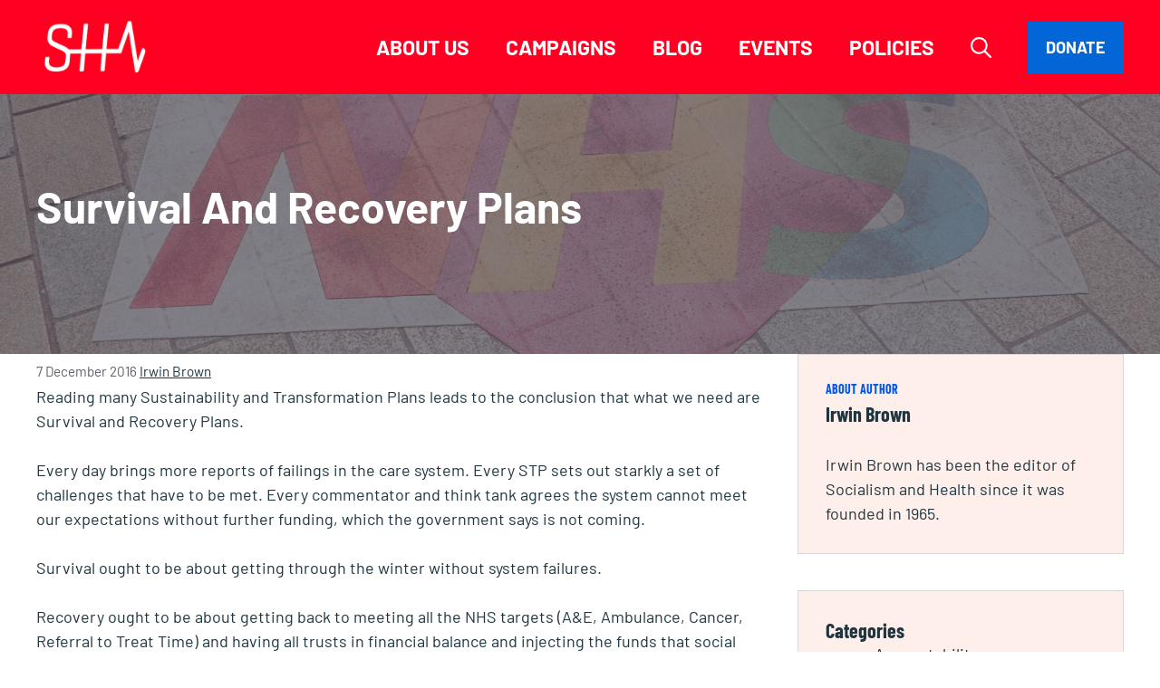

--- FILE ---
content_type: text/html; charset=UTF-8
request_url: https://sochealth.co.uk/2016/12/07/survival-recovery-plans/
body_size: 18387
content:
<!DOCTYPE html>
<html lang="en-GB">
<head>
	<meta charset="UTF-8">
	<title>Survival and Recovery Plans - Socialist Health Association</title>
<meta name="wphid" content="IGcNPEvrLUdzpr5HXYWcTCTHgrMZVJ">
<meta name="viewport" content="width=device-width, initial-scale=1"><meta name="dc.title" content="Survival and Recovery Plans - Socialist Health Association">
<meta name="dc.description" content="Reading many Sustainability and Transformation Plans leads to the conclusion that what we need are Survival and Recovery Plans. Every day brings more reports of failings in the care system. Every STP sets out starkly a set of challenges that have to be met. Every commentator and think tank agrees&hellip;">
<meta name="dc.relation" content="https://sochealth.co.uk/2016/12/07/survival-recovery-plans/">
<meta name="dc.source" content="https://sochealth.co.uk/">
<meta name="dc.language" content="en_GB">
<meta name="description" content="Reading many Sustainability and Transformation Plans leads to the conclusion that what we need are Survival and Recovery Plans. Every day brings more reports of failings in the care system. Every STP sets out starkly a set of challenges that have to be met. Every commentator and think tank agrees&hellip;">
<meta name="robots" content="index, follow, max-snippet:-1, max-image-preview:large, max-video-preview:-1">
<link rel="canonical" href="https://sochealth.co.uk/2016/12/07/survival-recovery-plans/">
<meta property="og:url" content="https://sochealth.co.uk/2016/12/07/survival-recovery-plans/">
<meta property="og:site_name" content="Socialist Health Association">
<meta property="og:locale" content="en_GB">
<meta property="og:type" content="article">
<meta property="article:author" content="https://www.facebook.com/SocialistHealth">
<meta property="article:publisher" content="https://www.facebook.com/SocialistHealth">
<meta property="article:section" content="News">
<meta property="article:tag" content="Sustainability and Transformation Plans">
<meta property="og:title" content="Survival and Recovery Plans - Socialist Health Association">
<meta property="og:description" content="Reading many Sustainability and Transformation Plans leads to the conclusion that what we need are Survival and Recovery Plans. Every day brings more reports of failings in the care system. Every STP sets out starkly a set of challenges that have to be met. Every commentator and think tank agrees&hellip;">
<meta property="og:image" content="https://sochealth.co.uk/wp-content/uploads/2023/09/SHA-logo-page-wrapper--e1695676995576.png">
<meta property="og:image:secure_url" content="https://sochealth.co.uk/wp-content/uploads/2023/09/SHA-logo-page-wrapper--e1695676995576.png">
<meta property="og:image:width" content="1696">
<meta property="og:image:height" content="780">
<meta property="og:image:alt" content="Socialist Health Association">
<meta name="twitter:card" content="summary_large_image">
<meta name="twitter:site" content="@SocialistHealth">
<meta name="twitter:creator" content="@SocialistHealth">
<meta name="twitter:title" content="Survival and Recovery Plans - Socialist Health Association">
<meta name="twitter:description" content="Reading many Sustainability and Transformation Plans leads to the conclusion that what we need are Survival and Recovery Plans. Every day brings more reports of failings in the care system. Every STP sets out starkly a set of challenges that have to be met. Every commentator and think tank agrees&hellip;">
<meta name="twitter:image" content="https://sochealth.co.uk/wp-content/uploads/2023/09/SHA-logo-page-wrapper--e1695676995576.png">
<link rel='dns-prefetch' href='//stats.wp.com' />
<link rel='dns-prefetch' href='//fonts.googleapis.com' />
<link rel='dns-prefetch' href='//v0.wordpress.com' />
<link rel='dns-prefetch' href='//jetpack.wordpress.com' />
<link rel='dns-prefetch' href='//s0.wp.com' />
<link rel='dns-prefetch' href='//public-api.wordpress.com' />
<link rel='dns-prefetch' href='//0.gravatar.com' />
<link rel='dns-prefetch' href='//1.gravatar.com' />
<link rel='dns-prefetch' href='//2.gravatar.com' />
<link rel='preconnect' href='//i0.wp.com' />
<link rel="alternate" type="application/rss+xml" title="Socialist Health Association &raquo; Feed" href="https://sochealth.co.uk/feed/" />
<link rel="alternate" type="application/rss+xml" title="Socialist Health Association &raquo; Comments Feed" href="https://sochealth.co.uk/comments/feed/" />
<link rel="alternate" type="application/rss+xml" title="Socialist Health Association &raquo; Survival and Recovery Plans Comments Feed" href="https://sochealth.co.uk/2016/12/07/survival-recovery-plans/feed/" />
<link rel="alternate" title="oEmbed (JSON)" type="application/json+oembed" href="https://sochealth.co.uk/wp-json/oembed/1.0/embed?url=https%3A%2F%2Fsochealth.co.uk%2F2016%2F12%2F07%2Fsurvival-recovery-plans%2F" />
<link rel="alternate" title="oEmbed (XML)" type="text/xml+oembed" href="https://sochealth.co.uk/wp-json/oembed/1.0/embed?url=https%3A%2F%2Fsochealth.co.uk%2F2016%2F12%2F07%2Fsurvival-recovery-plans%2F&#038;format=xml" />
<style id='wp-img-auto-sizes-contain-inline-css'>
img:is([sizes=auto i],[sizes^="auto," i]){contain-intrinsic-size:3000px 1500px}
/*# sourceURL=wp-img-auto-sizes-contain-inline-css */
</style>
<link rel='stylesheet' id='jetpack_related-posts-css' href='https://sochealth.co.uk/wp-content/plugins/jetpack/modules/related-posts/related-posts.css?ver=20240116' media='all' />
<style id='wp-block-library-inline-css'>
:root{--wp-block-synced-color:#7a00df;--wp-block-synced-color--rgb:122,0,223;--wp-bound-block-color:var(--wp-block-synced-color);--wp-editor-canvas-background:#ddd;--wp-admin-theme-color:#007cba;--wp-admin-theme-color--rgb:0,124,186;--wp-admin-theme-color-darker-10:#006ba1;--wp-admin-theme-color-darker-10--rgb:0,107,160.5;--wp-admin-theme-color-darker-20:#005a87;--wp-admin-theme-color-darker-20--rgb:0,90,135;--wp-admin-border-width-focus:2px}@media (min-resolution:192dpi){:root{--wp-admin-border-width-focus:1.5px}}.wp-element-button{cursor:pointer}:root .has-very-light-gray-background-color{background-color:#eee}:root .has-very-dark-gray-background-color{background-color:#313131}:root .has-very-light-gray-color{color:#eee}:root .has-very-dark-gray-color{color:#313131}:root .has-vivid-green-cyan-to-vivid-cyan-blue-gradient-background{background:linear-gradient(135deg,#00d084,#0693e3)}:root .has-purple-crush-gradient-background{background:linear-gradient(135deg,#34e2e4,#4721fb 50%,#ab1dfe)}:root .has-hazy-dawn-gradient-background{background:linear-gradient(135deg,#faaca8,#dad0ec)}:root .has-subdued-olive-gradient-background{background:linear-gradient(135deg,#fafae1,#67a671)}:root .has-atomic-cream-gradient-background{background:linear-gradient(135deg,#fdd79a,#004a59)}:root .has-nightshade-gradient-background{background:linear-gradient(135deg,#330968,#31cdcf)}:root .has-midnight-gradient-background{background:linear-gradient(135deg,#020381,#2874fc)}:root{--wp--preset--font-size--normal:16px;--wp--preset--font-size--huge:42px}.has-regular-font-size{font-size:1em}.has-larger-font-size{font-size:2.625em}.has-normal-font-size{font-size:var(--wp--preset--font-size--normal)}.has-huge-font-size{font-size:var(--wp--preset--font-size--huge)}.has-text-align-center{text-align:center}.has-text-align-left{text-align:left}.has-text-align-right{text-align:right}.has-fit-text{white-space:nowrap!important}#end-resizable-editor-section{display:none}.aligncenter{clear:both}.items-justified-left{justify-content:flex-start}.items-justified-center{justify-content:center}.items-justified-right{justify-content:flex-end}.items-justified-space-between{justify-content:space-between}.screen-reader-text{border:0;clip-path:inset(50%);height:1px;margin:-1px;overflow:hidden;padding:0;position:absolute;width:1px;word-wrap:normal!important}.screen-reader-text:focus{background-color:#ddd;clip-path:none;color:#444;display:block;font-size:1em;height:auto;left:5px;line-height:normal;padding:15px 23px 14px;text-decoration:none;top:5px;width:auto;z-index:100000}html :where(.has-border-color){border-style:solid}html :where([style*=border-top-color]){border-top-style:solid}html :where([style*=border-right-color]){border-right-style:solid}html :where([style*=border-bottom-color]){border-bottom-style:solid}html :where([style*=border-left-color]){border-left-style:solid}html :where([style*=border-width]){border-style:solid}html :where([style*=border-top-width]){border-top-style:solid}html :where([style*=border-right-width]){border-right-style:solid}html :where([style*=border-bottom-width]){border-bottom-style:solid}html :where([style*=border-left-width]){border-left-style:solid}html :where(img[class*=wp-image-]){height:auto;max-width:100%}:where(figure){margin:0 0 1em}html :where(.is-position-sticky){--wp-admin--admin-bar--position-offset:var(--wp-admin--admin-bar--height,0px)}@media screen and (max-width:600px){html :where(.is-position-sticky){--wp-admin--admin-bar--position-offset:0px}}

/*# sourceURL=wp-block-library-inline-css */
</style><style id='wp-block-categories-inline-css'>
.wp-block-categories{box-sizing:border-box}.wp-block-categories.alignleft{margin-right:2em}.wp-block-categories.alignright{margin-left:2em}.wp-block-categories.wp-block-categories-dropdown.aligncenter{text-align:center}.wp-block-categories .wp-block-categories__label{display:block;width:100%}
/*# sourceURL=https://sochealth.co.uk/wp-includes/blocks/categories/style.min.css */
</style>
<style id='wp-block-paragraph-inline-css'>
.is-small-text{font-size:.875em}.is-regular-text{font-size:1em}.is-large-text{font-size:2.25em}.is-larger-text{font-size:3em}.has-drop-cap:not(:focus):first-letter{float:left;font-size:8.4em;font-style:normal;font-weight:100;line-height:.68;margin:.05em .1em 0 0;text-transform:uppercase}body.rtl .has-drop-cap:not(:focus):first-letter{float:none;margin-left:.1em}p.has-drop-cap.has-background{overflow:hidden}:root :where(p.has-background){padding:1.25em 2.375em}:where(p.has-text-color:not(.has-link-color)) a{color:inherit}p.has-text-align-left[style*="writing-mode:vertical-lr"],p.has-text-align-right[style*="writing-mode:vertical-rl"]{rotate:180deg}
/*# sourceURL=https://sochealth.co.uk/wp-includes/blocks/paragraph/style.min.css */
</style>
<style id='wp-block-social-links-inline-css'>
.wp-block-social-links{background:none;box-sizing:border-box;margin-left:0;padding-left:0;padding-right:0;text-indent:0}.wp-block-social-links .wp-social-link a,.wp-block-social-links .wp-social-link a:hover{border-bottom:0;box-shadow:none;text-decoration:none}.wp-block-social-links .wp-social-link svg{height:1em;width:1em}.wp-block-social-links .wp-social-link span:not(.screen-reader-text){font-size:.65em;margin-left:.5em;margin-right:.5em}.wp-block-social-links.has-small-icon-size{font-size:16px}.wp-block-social-links,.wp-block-social-links.has-normal-icon-size{font-size:24px}.wp-block-social-links.has-large-icon-size{font-size:36px}.wp-block-social-links.has-huge-icon-size{font-size:48px}.wp-block-social-links.aligncenter{display:flex;justify-content:center}.wp-block-social-links.alignright{justify-content:flex-end}.wp-block-social-link{border-radius:9999px;display:block}@media not (prefers-reduced-motion){.wp-block-social-link{transition:transform .1s ease}}.wp-block-social-link{height:auto}.wp-block-social-link a{align-items:center;display:flex;line-height:0}.wp-block-social-link:hover{transform:scale(1.1)}.wp-block-social-links .wp-block-social-link.wp-social-link{display:inline-block;margin:0;padding:0}.wp-block-social-links .wp-block-social-link.wp-social-link .wp-block-social-link-anchor,.wp-block-social-links .wp-block-social-link.wp-social-link .wp-block-social-link-anchor svg,.wp-block-social-links .wp-block-social-link.wp-social-link .wp-block-social-link-anchor:active,.wp-block-social-links .wp-block-social-link.wp-social-link .wp-block-social-link-anchor:hover,.wp-block-social-links .wp-block-social-link.wp-social-link .wp-block-social-link-anchor:visited{color:currentColor;fill:currentColor}:where(.wp-block-social-links:not(.is-style-logos-only)) .wp-social-link{background-color:#f0f0f0;color:#444}:where(.wp-block-social-links:not(.is-style-logos-only)) .wp-social-link-amazon{background-color:#f90;color:#fff}:where(.wp-block-social-links:not(.is-style-logos-only)) .wp-social-link-bandcamp{background-color:#1ea0c3;color:#fff}:where(.wp-block-social-links:not(.is-style-logos-only)) .wp-social-link-behance{background-color:#0757fe;color:#fff}:where(.wp-block-social-links:not(.is-style-logos-only)) .wp-social-link-bluesky{background-color:#0a7aff;color:#fff}:where(.wp-block-social-links:not(.is-style-logos-only)) .wp-social-link-codepen{background-color:#1e1f26;color:#fff}:where(.wp-block-social-links:not(.is-style-logos-only)) .wp-social-link-deviantart{background-color:#02e49b;color:#fff}:where(.wp-block-social-links:not(.is-style-logos-only)) .wp-social-link-discord{background-color:#5865f2;color:#fff}:where(.wp-block-social-links:not(.is-style-logos-only)) .wp-social-link-dribbble{background-color:#e94c89;color:#fff}:where(.wp-block-social-links:not(.is-style-logos-only)) .wp-social-link-dropbox{background-color:#4280ff;color:#fff}:where(.wp-block-social-links:not(.is-style-logos-only)) .wp-social-link-etsy{background-color:#f45800;color:#fff}:where(.wp-block-social-links:not(.is-style-logos-only)) .wp-social-link-facebook{background-color:#0866ff;color:#fff}:where(.wp-block-social-links:not(.is-style-logos-only)) .wp-social-link-fivehundredpx{background-color:#000;color:#fff}:where(.wp-block-social-links:not(.is-style-logos-only)) .wp-social-link-flickr{background-color:#0461dd;color:#fff}:where(.wp-block-social-links:not(.is-style-logos-only)) .wp-social-link-foursquare{background-color:#e65678;color:#fff}:where(.wp-block-social-links:not(.is-style-logos-only)) .wp-social-link-github{background-color:#24292d;color:#fff}:where(.wp-block-social-links:not(.is-style-logos-only)) .wp-social-link-goodreads{background-color:#eceadd;color:#382110}:where(.wp-block-social-links:not(.is-style-logos-only)) .wp-social-link-google{background-color:#ea4434;color:#fff}:where(.wp-block-social-links:not(.is-style-logos-only)) .wp-social-link-gravatar{background-color:#1d4fc4;color:#fff}:where(.wp-block-social-links:not(.is-style-logos-only)) .wp-social-link-instagram{background-color:#f00075;color:#fff}:where(.wp-block-social-links:not(.is-style-logos-only)) .wp-social-link-lastfm{background-color:#e21b24;color:#fff}:where(.wp-block-social-links:not(.is-style-logos-only)) .wp-social-link-linkedin{background-color:#0d66c2;color:#fff}:where(.wp-block-social-links:not(.is-style-logos-only)) .wp-social-link-mastodon{background-color:#3288d4;color:#fff}:where(.wp-block-social-links:not(.is-style-logos-only)) .wp-social-link-medium{background-color:#000;color:#fff}:where(.wp-block-social-links:not(.is-style-logos-only)) .wp-social-link-meetup{background-color:#f6405f;color:#fff}:where(.wp-block-social-links:not(.is-style-logos-only)) .wp-social-link-patreon{background-color:#000;color:#fff}:where(.wp-block-social-links:not(.is-style-logos-only)) .wp-social-link-pinterest{background-color:#e60122;color:#fff}:where(.wp-block-social-links:not(.is-style-logos-only)) .wp-social-link-pocket{background-color:#ef4155;color:#fff}:where(.wp-block-social-links:not(.is-style-logos-only)) .wp-social-link-reddit{background-color:#ff4500;color:#fff}:where(.wp-block-social-links:not(.is-style-logos-only)) .wp-social-link-skype{background-color:#0478d7;color:#fff}:where(.wp-block-social-links:not(.is-style-logos-only)) .wp-social-link-snapchat{background-color:#fefc00;color:#fff;stroke:#000}:where(.wp-block-social-links:not(.is-style-logos-only)) .wp-social-link-soundcloud{background-color:#ff5600;color:#fff}:where(.wp-block-social-links:not(.is-style-logos-only)) .wp-social-link-spotify{background-color:#1bd760;color:#fff}:where(.wp-block-social-links:not(.is-style-logos-only)) .wp-social-link-telegram{background-color:#2aabee;color:#fff}:where(.wp-block-social-links:not(.is-style-logos-only)) .wp-social-link-threads{background-color:#000;color:#fff}:where(.wp-block-social-links:not(.is-style-logos-only)) .wp-social-link-tiktok{background-color:#000;color:#fff}:where(.wp-block-social-links:not(.is-style-logos-only)) .wp-social-link-tumblr{background-color:#011835;color:#fff}:where(.wp-block-social-links:not(.is-style-logos-only)) .wp-social-link-twitch{background-color:#6440a4;color:#fff}:where(.wp-block-social-links:not(.is-style-logos-only)) .wp-social-link-twitter{background-color:#1da1f2;color:#fff}:where(.wp-block-social-links:not(.is-style-logos-only)) .wp-social-link-vimeo{background-color:#1eb7ea;color:#fff}:where(.wp-block-social-links:not(.is-style-logos-only)) .wp-social-link-vk{background-color:#4680c2;color:#fff}:where(.wp-block-social-links:not(.is-style-logos-only)) .wp-social-link-wordpress{background-color:#3499cd;color:#fff}:where(.wp-block-social-links:not(.is-style-logos-only)) .wp-social-link-whatsapp{background-color:#25d366;color:#fff}:where(.wp-block-social-links:not(.is-style-logos-only)) .wp-social-link-x{background-color:#000;color:#fff}:where(.wp-block-social-links:not(.is-style-logos-only)) .wp-social-link-yelp{background-color:#d32422;color:#fff}:where(.wp-block-social-links:not(.is-style-logos-only)) .wp-social-link-youtube{background-color:red;color:#fff}:where(.wp-block-social-links.is-style-logos-only) .wp-social-link{background:none}:where(.wp-block-social-links.is-style-logos-only) .wp-social-link svg{height:1.25em;width:1.25em}:where(.wp-block-social-links.is-style-logos-only) .wp-social-link-amazon{color:#f90}:where(.wp-block-social-links.is-style-logos-only) .wp-social-link-bandcamp{color:#1ea0c3}:where(.wp-block-social-links.is-style-logos-only) .wp-social-link-behance{color:#0757fe}:where(.wp-block-social-links.is-style-logos-only) .wp-social-link-bluesky{color:#0a7aff}:where(.wp-block-social-links.is-style-logos-only) .wp-social-link-codepen{color:#1e1f26}:where(.wp-block-social-links.is-style-logos-only) .wp-social-link-deviantart{color:#02e49b}:where(.wp-block-social-links.is-style-logos-only) .wp-social-link-discord{color:#5865f2}:where(.wp-block-social-links.is-style-logos-only) .wp-social-link-dribbble{color:#e94c89}:where(.wp-block-social-links.is-style-logos-only) .wp-social-link-dropbox{color:#4280ff}:where(.wp-block-social-links.is-style-logos-only) .wp-social-link-etsy{color:#f45800}:where(.wp-block-social-links.is-style-logos-only) .wp-social-link-facebook{color:#0866ff}:where(.wp-block-social-links.is-style-logos-only) .wp-social-link-fivehundredpx{color:#000}:where(.wp-block-social-links.is-style-logos-only) .wp-social-link-flickr{color:#0461dd}:where(.wp-block-social-links.is-style-logos-only) .wp-social-link-foursquare{color:#e65678}:where(.wp-block-social-links.is-style-logos-only) .wp-social-link-github{color:#24292d}:where(.wp-block-social-links.is-style-logos-only) .wp-social-link-goodreads{color:#382110}:where(.wp-block-social-links.is-style-logos-only) .wp-social-link-google{color:#ea4434}:where(.wp-block-social-links.is-style-logos-only) .wp-social-link-gravatar{color:#1d4fc4}:where(.wp-block-social-links.is-style-logos-only) .wp-social-link-instagram{color:#f00075}:where(.wp-block-social-links.is-style-logos-only) .wp-social-link-lastfm{color:#e21b24}:where(.wp-block-social-links.is-style-logos-only) .wp-social-link-linkedin{color:#0d66c2}:where(.wp-block-social-links.is-style-logos-only) .wp-social-link-mastodon{color:#3288d4}:where(.wp-block-social-links.is-style-logos-only) .wp-social-link-medium{color:#000}:where(.wp-block-social-links.is-style-logos-only) .wp-social-link-meetup{color:#f6405f}:where(.wp-block-social-links.is-style-logos-only) .wp-social-link-patreon{color:#000}:where(.wp-block-social-links.is-style-logos-only) .wp-social-link-pinterest{color:#e60122}:where(.wp-block-social-links.is-style-logos-only) .wp-social-link-pocket{color:#ef4155}:where(.wp-block-social-links.is-style-logos-only) .wp-social-link-reddit{color:#ff4500}:where(.wp-block-social-links.is-style-logos-only) .wp-social-link-skype{color:#0478d7}:where(.wp-block-social-links.is-style-logos-only) .wp-social-link-snapchat{color:#fff;stroke:#000}:where(.wp-block-social-links.is-style-logos-only) .wp-social-link-soundcloud{color:#ff5600}:where(.wp-block-social-links.is-style-logos-only) .wp-social-link-spotify{color:#1bd760}:where(.wp-block-social-links.is-style-logos-only) .wp-social-link-telegram{color:#2aabee}:where(.wp-block-social-links.is-style-logos-only) .wp-social-link-threads{color:#000}:where(.wp-block-social-links.is-style-logos-only) .wp-social-link-tiktok{color:#000}:where(.wp-block-social-links.is-style-logos-only) .wp-social-link-tumblr{color:#011835}:where(.wp-block-social-links.is-style-logos-only) .wp-social-link-twitch{color:#6440a4}:where(.wp-block-social-links.is-style-logos-only) .wp-social-link-twitter{color:#1da1f2}:where(.wp-block-social-links.is-style-logos-only) .wp-social-link-vimeo{color:#1eb7ea}:where(.wp-block-social-links.is-style-logos-only) .wp-social-link-vk{color:#4680c2}:where(.wp-block-social-links.is-style-logos-only) .wp-social-link-whatsapp{color:#25d366}:where(.wp-block-social-links.is-style-logos-only) .wp-social-link-wordpress{color:#3499cd}:where(.wp-block-social-links.is-style-logos-only) .wp-social-link-x{color:#000}:where(.wp-block-social-links.is-style-logos-only) .wp-social-link-yelp{color:#d32422}:where(.wp-block-social-links.is-style-logos-only) .wp-social-link-youtube{color:red}.wp-block-social-links.is-style-pill-shape .wp-social-link{width:auto}:root :where(.wp-block-social-links .wp-social-link a){padding:.25em}:root :where(.wp-block-social-links.is-style-logos-only .wp-social-link a){padding:0}:root :where(.wp-block-social-links.is-style-pill-shape .wp-social-link a){padding-left:.6666666667em;padding-right:.6666666667em}.wp-block-social-links:not(.has-icon-color):not(.has-icon-background-color) .wp-social-link-snapchat .wp-block-social-link-label{color:#000}
/*# sourceURL=https://sochealth.co.uk/wp-includes/blocks/social-links/style.min.css */
</style>
<style id='global-styles-inline-css'>
:root{--wp--preset--aspect-ratio--square: 1;--wp--preset--aspect-ratio--4-3: 4/3;--wp--preset--aspect-ratio--3-4: 3/4;--wp--preset--aspect-ratio--3-2: 3/2;--wp--preset--aspect-ratio--2-3: 2/3;--wp--preset--aspect-ratio--16-9: 16/9;--wp--preset--aspect-ratio--9-16: 9/16;--wp--preset--color--black: #000000;--wp--preset--color--cyan-bluish-gray: #abb8c3;--wp--preset--color--white: #ffffff;--wp--preset--color--pale-pink: #f78da7;--wp--preset--color--vivid-red: #cf2e2e;--wp--preset--color--luminous-vivid-orange: #ff6900;--wp--preset--color--luminous-vivid-amber: #fcb900;--wp--preset--color--light-green-cyan: #7bdcb5;--wp--preset--color--vivid-green-cyan: #00d084;--wp--preset--color--pale-cyan-blue: #8ed1fc;--wp--preset--color--vivid-cyan-blue: #0693e3;--wp--preset--color--vivid-purple: #9b51e0;--wp--preset--color--accent: var(--accent);--wp--preset--color--base: var(--base);--wp--preset--color--contrast: var(--contrast);--wp--preset--color--contrast-2: var(--contrast-2);--wp--preset--color--contrast-3: var(--contrast-3);--wp--preset--color--base-2: var(--base-2);--wp--preset--color--contrast-4: var(--contrast-4);--wp--preset--color--contrast-5: var(--contrast-5);--wp--preset--gradient--vivid-cyan-blue-to-vivid-purple: linear-gradient(135deg,rgb(6,147,227) 0%,rgb(155,81,224) 100%);--wp--preset--gradient--light-green-cyan-to-vivid-green-cyan: linear-gradient(135deg,rgb(122,220,180) 0%,rgb(0,208,130) 100%);--wp--preset--gradient--luminous-vivid-amber-to-luminous-vivid-orange: linear-gradient(135deg,rgb(252,185,0) 0%,rgb(255,105,0) 100%);--wp--preset--gradient--luminous-vivid-orange-to-vivid-red: linear-gradient(135deg,rgb(255,105,0) 0%,rgb(207,46,46) 100%);--wp--preset--gradient--very-light-gray-to-cyan-bluish-gray: linear-gradient(135deg,rgb(238,238,238) 0%,rgb(169,184,195) 100%);--wp--preset--gradient--cool-to-warm-spectrum: linear-gradient(135deg,rgb(74,234,220) 0%,rgb(151,120,209) 20%,rgb(207,42,186) 40%,rgb(238,44,130) 60%,rgb(251,105,98) 80%,rgb(254,248,76) 100%);--wp--preset--gradient--blush-light-purple: linear-gradient(135deg,rgb(255,206,236) 0%,rgb(152,150,240) 100%);--wp--preset--gradient--blush-bordeaux: linear-gradient(135deg,rgb(254,205,165) 0%,rgb(254,45,45) 50%,rgb(107,0,62) 100%);--wp--preset--gradient--luminous-dusk: linear-gradient(135deg,rgb(255,203,112) 0%,rgb(199,81,192) 50%,rgb(65,88,208) 100%);--wp--preset--gradient--pale-ocean: linear-gradient(135deg,rgb(255,245,203) 0%,rgb(182,227,212) 50%,rgb(51,167,181) 100%);--wp--preset--gradient--electric-grass: linear-gradient(135deg,rgb(202,248,128) 0%,rgb(113,206,126) 100%);--wp--preset--gradient--midnight: linear-gradient(135deg,rgb(2,3,129) 0%,rgb(40,116,252) 100%);--wp--preset--font-size--small: 13px;--wp--preset--font-size--medium: 20px;--wp--preset--font-size--large: 36px;--wp--preset--font-size--x-large: 42px;--wp--preset--spacing--20: 0.44rem;--wp--preset--spacing--30: 0.67rem;--wp--preset--spacing--40: 1rem;--wp--preset--spacing--50: 1.5rem;--wp--preset--spacing--60: 2.25rem;--wp--preset--spacing--70: 3.38rem;--wp--preset--spacing--80: 5.06rem;--wp--preset--shadow--natural: 6px 6px 9px rgba(0, 0, 0, 0.2);--wp--preset--shadow--deep: 12px 12px 50px rgba(0, 0, 0, 0.4);--wp--preset--shadow--sharp: 6px 6px 0px rgba(0, 0, 0, 0.2);--wp--preset--shadow--outlined: 6px 6px 0px -3px rgb(255, 255, 255), 6px 6px rgb(0, 0, 0);--wp--preset--shadow--crisp: 6px 6px 0px rgb(0, 0, 0);}:where(.is-layout-flex){gap: 0.5em;}:where(.is-layout-grid){gap: 0.5em;}body .is-layout-flex{display: flex;}.is-layout-flex{flex-wrap: wrap;align-items: center;}.is-layout-flex > :is(*, div){margin: 0;}body .is-layout-grid{display: grid;}.is-layout-grid > :is(*, div){margin: 0;}:where(.wp-block-columns.is-layout-flex){gap: 2em;}:where(.wp-block-columns.is-layout-grid){gap: 2em;}:where(.wp-block-post-template.is-layout-flex){gap: 1.25em;}:where(.wp-block-post-template.is-layout-grid){gap: 1.25em;}.has-black-color{color: var(--wp--preset--color--black) !important;}.has-cyan-bluish-gray-color{color: var(--wp--preset--color--cyan-bluish-gray) !important;}.has-white-color{color: var(--wp--preset--color--white) !important;}.has-pale-pink-color{color: var(--wp--preset--color--pale-pink) !important;}.has-vivid-red-color{color: var(--wp--preset--color--vivid-red) !important;}.has-luminous-vivid-orange-color{color: var(--wp--preset--color--luminous-vivid-orange) !important;}.has-luminous-vivid-amber-color{color: var(--wp--preset--color--luminous-vivid-amber) !important;}.has-light-green-cyan-color{color: var(--wp--preset--color--light-green-cyan) !important;}.has-vivid-green-cyan-color{color: var(--wp--preset--color--vivid-green-cyan) !important;}.has-pale-cyan-blue-color{color: var(--wp--preset--color--pale-cyan-blue) !important;}.has-vivid-cyan-blue-color{color: var(--wp--preset--color--vivid-cyan-blue) !important;}.has-vivid-purple-color{color: var(--wp--preset--color--vivid-purple) !important;}.has-black-background-color{background-color: var(--wp--preset--color--black) !important;}.has-cyan-bluish-gray-background-color{background-color: var(--wp--preset--color--cyan-bluish-gray) !important;}.has-white-background-color{background-color: var(--wp--preset--color--white) !important;}.has-pale-pink-background-color{background-color: var(--wp--preset--color--pale-pink) !important;}.has-vivid-red-background-color{background-color: var(--wp--preset--color--vivid-red) !important;}.has-luminous-vivid-orange-background-color{background-color: var(--wp--preset--color--luminous-vivid-orange) !important;}.has-luminous-vivid-amber-background-color{background-color: var(--wp--preset--color--luminous-vivid-amber) !important;}.has-light-green-cyan-background-color{background-color: var(--wp--preset--color--light-green-cyan) !important;}.has-vivid-green-cyan-background-color{background-color: var(--wp--preset--color--vivid-green-cyan) !important;}.has-pale-cyan-blue-background-color{background-color: var(--wp--preset--color--pale-cyan-blue) !important;}.has-vivid-cyan-blue-background-color{background-color: var(--wp--preset--color--vivid-cyan-blue) !important;}.has-vivid-purple-background-color{background-color: var(--wp--preset--color--vivid-purple) !important;}.has-black-border-color{border-color: var(--wp--preset--color--black) !important;}.has-cyan-bluish-gray-border-color{border-color: var(--wp--preset--color--cyan-bluish-gray) !important;}.has-white-border-color{border-color: var(--wp--preset--color--white) !important;}.has-pale-pink-border-color{border-color: var(--wp--preset--color--pale-pink) !important;}.has-vivid-red-border-color{border-color: var(--wp--preset--color--vivid-red) !important;}.has-luminous-vivid-orange-border-color{border-color: var(--wp--preset--color--luminous-vivid-orange) !important;}.has-luminous-vivid-amber-border-color{border-color: var(--wp--preset--color--luminous-vivid-amber) !important;}.has-light-green-cyan-border-color{border-color: var(--wp--preset--color--light-green-cyan) !important;}.has-vivid-green-cyan-border-color{border-color: var(--wp--preset--color--vivid-green-cyan) !important;}.has-pale-cyan-blue-border-color{border-color: var(--wp--preset--color--pale-cyan-blue) !important;}.has-vivid-cyan-blue-border-color{border-color: var(--wp--preset--color--vivid-cyan-blue) !important;}.has-vivid-purple-border-color{border-color: var(--wp--preset--color--vivid-purple) !important;}.has-vivid-cyan-blue-to-vivid-purple-gradient-background{background: var(--wp--preset--gradient--vivid-cyan-blue-to-vivid-purple) !important;}.has-light-green-cyan-to-vivid-green-cyan-gradient-background{background: var(--wp--preset--gradient--light-green-cyan-to-vivid-green-cyan) !important;}.has-luminous-vivid-amber-to-luminous-vivid-orange-gradient-background{background: var(--wp--preset--gradient--luminous-vivid-amber-to-luminous-vivid-orange) !important;}.has-luminous-vivid-orange-to-vivid-red-gradient-background{background: var(--wp--preset--gradient--luminous-vivid-orange-to-vivid-red) !important;}.has-very-light-gray-to-cyan-bluish-gray-gradient-background{background: var(--wp--preset--gradient--very-light-gray-to-cyan-bluish-gray) !important;}.has-cool-to-warm-spectrum-gradient-background{background: var(--wp--preset--gradient--cool-to-warm-spectrum) !important;}.has-blush-light-purple-gradient-background{background: var(--wp--preset--gradient--blush-light-purple) !important;}.has-blush-bordeaux-gradient-background{background: var(--wp--preset--gradient--blush-bordeaux) !important;}.has-luminous-dusk-gradient-background{background: var(--wp--preset--gradient--luminous-dusk) !important;}.has-pale-ocean-gradient-background{background: var(--wp--preset--gradient--pale-ocean) !important;}.has-electric-grass-gradient-background{background: var(--wp--preset--gradient--electric-grass) !important;}.has-midnight-gradient-background{background: var(--wp--preset--gradient--midnight) !important;}.has-small-font-size{font-size: var(--wp--preset--font-size--small) !important;}.has-medium-font-size{font-size: var(--wp--preset--font-size--medium) !important;}.has-large-font-size{font-size: var(--wp--preset--font-size--large) !important;}.has-x-large-font-size{font-size: var(--wp--preset--font-size--x-large) !important;}
/*# sourceURL=global-styles-inline-css */
</style>

<style id='classic-theme-styles-inline-css'>
/*! This file is auto-generated */
.wp-block-button__link{color:#fff;background-color:#32373c;border-radius:9999px;box-shadow:none;text-decoration:none;padding:calc(.667em + 2px) calc(1.333em + 2px);font-size:1.125em}.wp-block-file__button{background:#32373c;color:#fff;text-decoration:none}
/*# sourceURL=/wp-includes/css/classic-themes.min.css */
</style>
<link rel='stylesheet' id='better-footnotes-css' href='https://sochealth.co.uk/wp-content/plugins/better-footnotes/assets/css/better-footnotes.min.css?ver=1.3' media='all' />
<link rel='stylesheet' id='ctf_styles-css' href='https://sochealth.co.uk/wp-content/plugins/custom-twitter-feeds/css/ctf-styles.min.css?ver=2.3.1' media='all' />
<link rel='stylesheet' id='generateblocks-google-fonts-css' href='https://fonts.googleapis.com/css?family=Bitter:500italic&#038;display=swap' media='all' />
<link rel='stylesheet' id='wp-polls-css' href='https://sochealth.co.uk/wp-content/plugins/wp-polls/polls-css.css?ver=2.77.3' media='all' />
<style id='wp-polls-inline-css'>
.wp-polls .pollbar {
	margin: 1px;
	font-size: 6px;
	line-height: 8px;
	height: 8px;
	background-image: url('https://sochealth.co.uk/wp-content/plugins/wp-polls/images/default/pollbg.gif');
	border: 1px solid #c8c8c8;
}

/*# sourceURL=wp-polls-inline-css */
</style>
<link rel='stylesheet' id='generate-comments-css' href='https://sochealth.co.uk/wp-content/themes/generatepress/assets/css/components/comments.min.css?ver=3.6.1' media='all' />
<link rel='stylesheet' id='generate-widget-areas-css' href='https://sochealth.co.uk/wp-content/themes/generatepress/assets/css/components/widget-areas.min.css?ver=3.6.1' media='all' />
<link rel='stylesheet' id='generate-style-css' href='https://sochealth.co.uk/wp-content/themes/generatepress/assets/css/main.min.css?ver=3.6.1' media='all' />
<style id='generate-style-inline-css'>
.is-right-sidebar{width:30%;}.is-left-sidebar{width:30%;}.site-content .content-area{width:70%;}@media (max-width: 960px){.main-navigation .menu-toggle,.sidebar-nav-mobile:not(#sticky-placeholder){display:block;}.main-navigation ul,.gen-sidebar-nav,.main-navigation:not(.slideout-navigation):not(.toggled) .main-nav > ul,.has-inline-mobile-toggle #site-navigation .inside-navigation > *:not(.navigation-search):not(.main-nav){display:none;}.nav-align-right .inside-navigation,.nav-align-center .inside-navigation{justify-content:space-between;}.has-inline-mobile-toggle .mobile-menu-control-wrapper{display:flex;flex-wrap:wrap;}.has-inline-mobile-toggle .inside-header{flex-direction:row;text-align:left;flex-wrap:wrap;}.has-inline-mobile-toggle .header-widget,.has-inline-mobile-toggle #site-navigation{flex-basis:100%;}.nav-float-left .has-inline-mobile-toggle #site-navigation{order:10;}}
.dynamic-author-image-rounded{border-radius:100%;}.dynamic-featured-image, .dynamic-author-image{vertical-align:middle;}.one-container.blog .dynamic-content-template:not(:last-child), .one-container.archive .dynamic-content-template:not(:last-child){padding-bottom:0px;}.dynamic-entry-excerpt > p:last-child{margin-bottom:0px;}
/*# sourceURL=generate-style-inline-css */
</style>
<link rel='stylesheet' id='tablepress-default-css' href='https://sochealth.co.uk/wp-content/plugins/tablepress/css/build/default.css?ver=3.2.6' media='all' />
<link rel='stylesheet' id='generatepress-dynamic-css' href='https://sochealth.co.uk/wp-content/uploads/generatepress/style.min.css?ver=1765191233' media='all' />
<style id='generateblocks-inline-css'>
.gb-headline-slogan-heading{font-family:Bitter, serif;font-weight:500;padding-right:40px;padding-left:40px;color:var(--base-2);background-color:var(--accent);}h1.gb-headline-0ec72c11{text-transform:capitalize;padding-bottom:0.4em;color:var(--base-2);}h2.gb-headline-93c53ef1{font-size:14px;font-weight:600;text-transform:uppercase;margin-bottom:6px;color:var(--contrast-4);}h2.gb-headline-057f42ed{font-size:22px;font-weight:600;text-transform:capitalize;margin-bottom:0em;color:var(--contrast);}h2.gb-headline-19df42a4{font-size:22px;font-weight:600;text-transform:capitalize;margin-bottom:0em;color:var(--contrast);}.gb-accordion__item:not(.gb-accordion__item-open) > .gb-button .gb-accordion__icon-open{display:none;}.gb-accordion__item.gb-accordion__item-open > .gb-button .gb-accordion__icon{display:none;}.gb-button-main-button{display:inline-flex;font-size:24px;font-weight:500;text-transform:uppercase;padding:10px 30px;border-radius:30px;border:1.5px solid var(--accent);background-color:var(--base-2);color:var(--contrast);text-decoration:none;}.gb-button-main-button:hover, .gb-button-main-button:active, .gb-button-main-button:focus{background-color:var(--accent);color:var(--base-2);}a.gb-button-163854c9{display:inline-flex;padding:15px 20px;text-decoration:none;}.gb-button-b07071cc{display:inline-flex;padding:15px 20px;text-decoration:none;}.gb-button-a75851ad{display:inline-flex;padding:15px 20px;text-decoration:none;}.gb-button-56911f11{display:inline-flex;padding:15px 20px;text-decoration:none;}a.gb-button-22f0b72f{display:inline-flex;padding:15px 20px;background-color:#0366d6;color:#ffffff;text-decoration:none;}a.gb-button-22f0b72f:hover, a.gb-button-22f0b72f:active, a.gb-button-22f0b72f:focus{background-color:#222222;color:#ffffff;}a.gb-button-8e2092cb{display:inline-flex;padding:15px 20px;background-color:#0366d6;color:#ffffff;text-decoration:none;}a.gb-button-8e2092cb:hover, a.gb-button-8e2092cb:active, a.gb-button-8e2092cb:focus{background-color:#222222;color:#ffffff;}.gb-container.gb-tabs__item:not(.gb-tabs__item-open){display:none;}.gb-container-f53adbdb{display:flex;flex-direction:row;align-items:flex-start;justify-content:flex-start;}.gb-container-c44725ad{position:relative;overflow-x:hidden;overflow-y:hidden;background-color:var(--contrast-2);}.gb-container-c44725ad:before{content:"";background-image:url(https://i0.wp.com/sochealth.co.uk/wp-content/uploads/2022/01/nicolas-j-leclercq-fbovpz4gulg-unsplash.jpg?fit=1920%2C1280&ssl=1);background-repeat:no-repeat;background-position:center center;background-size:cover;z-index:0;position:absolute;top:0;right:0;bottom:0;left:0;transition:inherit;pointer-events:none;opacity:0.3;}.gb-container-c44725ad.gb-has-dynamic-bg:before{background-image:var(--background-url);}.gb-container-c44725ad.gb-no-dynamic-bg:before{background-image:none;}.gb-container-d4a32dac{max-width:1300px;z-index:1;position:relative;padding:100px 40px;margin-right:auto;margin-left:auto;}.gb-container-d404cc13{max-width:1300px;padding:30px;margin-right:auto;margin-bottom:40px;margin-left:auto;border:1px solid var(--contrast-5);background-color:var(--contrast-3);}.gb-container-72c80e73{display:flex;flex-wrap:wrap;column-gap:20px;row-gap:20px;margin-bottom:30px;}.gb-container-ed224e3c{flex-grow:1;flex-shrink:0;}.gb-container-ed224e3c > .gb-inside-container{max-width:1300px;margin-left:auto;margin-right:auto;}.gb-grid-wrapper > .gb-grid-column-ed224e3c > .gb-container{display:flex;flex-direction:column;height:100%;}.gb-container-da3627b3{max-width:1300px;padding:30px;margin-right:auto;margin-left:auto;border:1px solid var(--contrast-5);background-color:var(--contrast-3);}@media (min-width: 1025px) {.gb-button-8e2092cb{display:none !important;}}@media (max-width: 1024px) {.gb-container-72c80e73{margin-bottom:30px;}}@media (max-width: 1024px) and (min-width: 768px) {.gb-button-163854c9{display:none !important;}.gb-button-a75851ad{display:none !important;}.gb-button-56911f11{display:none !important;}.gb-button-22f0b72f{display:none !important;}}@media (max-width: 767px) {h1.gb-headline-0ec72c11{text-align:center;}.gb-button-163854c9{display:none !important;}.gb-button-a75851ad{display:none !important;}.gb-button-56911f11{display:none !important;}.gb-button-22f0b72f{display:none !important;}.gb-container-d4a32dac{padding:60px 30px;}.gb-container-d404cc13{margin-top:80px;}}:root{--gb-container-width:1300px;}.gb-container .wp-block-image img{vertical-align:middle;}.gb-grid-wrapper .wp-block-image{margin-bottom:0;}.gb-highlight{background:none;}.gb-shape{line-height:0;}.gb-container-link{position:absolute;top:0;right:0;bottom:0;left:0;z-index:99;}
/*# sourceURL=generateblocks-inline-css */
</style>
<link rel='stylesheet' id='generate-offside-css' href='https://sochealth.co.uk/wp-content/plugins/gp-premium/menu-plus/functions/css/offside.min.css?ver=2.5.5' media='all' />
<style id='generate-offside-inline-css'>
:root{--gp-slideout-width:265px;}.slideout-navigation, .slideout-navigation a{color:var(--base-2);}.slideout-navigation button.slideout-exit{color:var(--base-2);padding-left:20px;padding-right:20px;}.slide-opened nav.toggled .menu-toggle:before{display:none;}@media (max-width: 960px){.menu-bar-item.slideout-toggle{display:none;}}
/*# sourceURL=generate-offside-inline-css */
</style>
<link rel='stylesheet' id='sharedaddy-css' href='https://sochealth.co.uk/wp-content/plugins/jetpack/modules/sharedaddy/sharing.css?ver=15.4' media='all' />
<link rel='stylesheet' id='social-logos-css' href='https://sochealth.co.uk/wp-content/plugins/jetpack/_inc/social-logos/social-logos.min.css?ver=15.4' media='all' />
<script src="https://sochealth.co.uk/wp-includes/js/jquery/jquery.min.js?ver=3.7.1" id="jquery-core-js"></script>
<script src="https://sochealth.co.uk/wp-includes/js/jquery/jquery-migrate.min.js?ver=3.4.1" id="jquery-migrate-js"></script>
<script id="jetpack_related-posts-js-extra">
var related_posts_js_options = {"post_heading":"h4"};
//# sourceURL=jetpack_related-posts-js-extra
</script>
<script src="https://sochealth.co.uk/wp-content/plugins/jetpack/_inc/build/related-posts/related-posts.min.js?ver=20240116" id="jetpack_related-posts-js"></script>
<link rel="https://api.w.org/" href="https://sochealth.co.uk/wp-json/" /><link rel="alternate" title="JSON" type="application/json" href="https://sochealth.co.uk/wp-json/wp/v2/posts/29737" /><meta name="generator" content="WordPress 6.9" />
	<meta name="twitter:dnt" content="on">
		<style>img#wpstats{display:none}</style>
		<link rel="icon" href="https://i0.wp.com/sochealth.co.uk/wp-content/uploads/2023/09/cropped-SHA-fav-icon.png?fit=32%2C32&#038;ssl=1" sizes="32x32" />
<link rel="icon" href="https://i0.wp.com/sochealth.co.uk/wp-content/uploads/2023/09/cropped-SHA-fav-icon.png?fit=192%2C192&#038;ssl=1" sizes="192x192" />
<link rel="apple-touch-icon" href="https://i0.wp.com/sochealth.co.uk/wp-content/uploads/2023/09/cropped-SHA-fav-icon.png?fit=180%2C180&#038;ssl=1" />
<meta name="msapplication-TileImage" content="https://i0.wp.com/sochealth.co.uk/wp-content/uploads/2023/09/cropped-SHA-fav-icon.png?fit=270%2C270&#038;ssl=1" />
		<style id="wp-custom-css">
			
/* barlow-200 - latin */
@font-face {
  font-display: swap; /* Check https://developer.mozilla.org/en-US/docs/Web/CSS/@font-face/font-display for other options. */
  font-family: 'Barlow';
  font-style: normal;
  font-weight: 200;
  src: url('/wp-content/plugins/zed1-sha/fonts/barlow-v12-latin-200.woff2') format('woff2'); /* Chrome 36+, Opera 23+, Firefox 39+, Safari 12+, iOS 10+ */
}

/* barlow-200italic - latin */
@font-face {
  font-display: swap; /* Check https://developer.mozilla.org/en-US/docs/Web/CSS/@font-face/font-display for other options. */
  font-family: 'Barlow';
  font-style: italic;
  font-weight: 200;
  src: url('/wp-content/plugins/zed1-sha/fonts/barlow-v12-latin-200italic.woff2') format('woff2'); /* Chrome 36+, Opera 23+, Firefox 39+, Safari 12+, iOS 10+ */
}

/* barlow-regular - latin */
@font-face {
  font-display: swap; /* Check https://developer.mozilla.org/en-US/docs/Web/CSS/@font-face/font-display for other options. */
  font-family: 'Barlow';
  font-style: normal;
  font-weight: 400;
  src: url('/wp-content/plugins/zed1-sha/fonts/barlow-v12-latin-regular.woff2') format('woff2'); /* Chrome 36+, Opera 23+, Firefox 39+, Safari 12+, iOS 10+ */
}

/* barlow-500 - latin */
@font-face {
  font-display: swap; /* Check https://developer.mozilla.org/en-US/docs/Web/CSS/@font-face/font-display for other options. */
  font-family: 'Barlow';
  font-style: normal;
  font-weight: 500;
  src: url('/wp-content/plugins/zed1-sha/fonts/barlow-v12-latin-500.woff2') format('woff2'); /* Chrome 36+, Opera 23+, Firefox 39+, Safari 12+, iOS 10+ */
}

/* barlow-500italic - latin */
@font-face {
  font-display: swap; /* Check https://developer.mozilla.org/en-US/docs/Web/CSS/@font-face/font-display for other options. */
  font-family: 'Barlow';
  font-style: italic;
  font-weight: 500;
  src: url('/wp-content/plugins/zed1-sha/fonts/barlow-v12-latin-500italic.woff2') format('woff2'); /* Chrome 36+, Opera 23+, Firefox 39+, Safari 12+, iOS 10+ */
}

/* barlow-700 - latin */
@font-face {
  font-display: swap; /* Check https://developer.mozilla.org/en-US/docs/Web/CSS/@font-face/font-display for other options. */
  font-family: 'Barlow';
  font-style: normal;
  font-weight: 700;
  src: url('/wp-content/plugins/zed1-sha/fonts/barlow-v12-latin-700.woff2') format('woff2'); /* Chrome 36+, Opera 23+, Firefox 39+, Safari 12+, iOS 10+ */
}

/* barlow-700italic - latin */
@font-face {
  font-display: swap; /* Check https://developer.mozilla.org/en-US/docs/Web/CSS/@font-face/font-display for other options. */
  font-family: 'Barlow';
  font-style: italic;
  font-weight: 700;
  src: url('/wp-content/plugins/zed1-sha/fonts/barlow-v12-latin-700italic.woff2') format('woff2'); /* Chrome 36+, Opera 23+, Firefox 39+, Safari 12+, iOS 10+ */
}

/* barlow-900 - latin */
@font-face {
  font-display: swap; /* Check https://developer.mozilla.org/en-US/docs/Web/CSS/@font-face/font-display for other options. */
  font-family: 'Barlow';
  font-style: normal;
  font-weight: 900;
  src: url('/wp-content/plugins/zed1-sha/fonts/barlow-v12-latin-900.woff2') format('woff2'); /* Chrome 36+, Opera 23+, Firefox 39+, Safari 12+, iOS 10+ */
}

/* barlow-900italic - latin */
@font-face {
  font-display: swap; /* Check https://developer.mozilla.org/en-US/docs/Web/CSS/@font-face/font-display for other options. */
  font-family: 'Barlow';
  font-style: italic;
  font-weight: 900;
  src: url('/wp-content/plugins/zed1-sha/fonts/barlow-v12-latin-900italic.woff2') format('woff2'); /* Chrome 36+, Opera 23+, Firefox 39+, Safari 12+, iOS 10+ */
}

/* barlow-condensed-regular - latin */
@font-face {
  font-display: swap; /* Check https://developer.mozilla.org/en-US/docs/Web/CSS/@font-face/font-display for other options. */
  font-family: 'Barlow Condensed';
  font-style: normal;
  font-weight: 400;
  src: url('/wp-content/plugins/zed1-sha/fonts/barlow-condensed-v12-latin-regular.woff2') format('woff2'); /* Chrome 36+, Opera 23+, Firefox 39+, Safari 12+, iOS 10+ */
}

/* barlow-condensed-italic - latin */
@font-face {
  font-display: swap; /* Check https://developer.mozilla.org/en-US/docs/Web/CSS/@font-face/font-display for other options. */
  font-family: 'Barlow Condensed';
  font-style: italic;
  font-weight: 400;
  src: url('/wp-content/plugins/zed1-sha/fonts/barlow-condensed-v12-latin-italic.woff2') format('woff2'); /* Chrome 36+, Opera 23+, Firefox 39+, Safari 12+, iOS 10+ */
}

/* barlow-condensed-500 - latin */
@font-face {
  font-display: swap; /* Check https://developer.mozilla.org/en-US/docs/Web/CSS/@font-face/font-display for other options. */
  font-family: 'Barlow Condensed';
  font-style: normal;
  font-weight: 500;
  src: url('/wp-content/plugins/zed1-sha/fonts/barlow-condensed-v12-latin-500.woff2') format('woff2'); /* Chrome 36+, Opera 23+, Firefox 39+, Safari 12+, iOS 10+ */
}

/* barlow-condensed-500italic - latin */
@font-face {
  font-display: swap; /* Check https://developer.mozilla.org/en-US/docs/Web/CSS/@font-face/font-display for other options. */
  font-family: 'Barlow Condensed';
  font-style: italic;
  font-weight: 500;
  src: url('/wp-content/plugins/zed1-sha/fonts/barlow-condensed-v12-latin-500italic.woff2') format('woff2'); /* Chrome 36+, Opera 23+, Firefox 39+, Safari 12+, iOS 10+ */
}

/* barlow-condensed-700 - latin */
@font-face {
  font-display: swap; /* Check https://developer.mozilla.org/en-US/docs/Web/CSS/@font-face/font-display for other options. */
  font-family: 'Barlow Condensed';
  font-style: normal;
  font-weight: 700;
  src: url('/wp-content/plugins/zed1-sha/fonts/barlow-condensed-v12-latin-700.woff2') format('woff2'); /* Chrome 36+, Opera 23+, Firefox 39+, Safari 12+, iOS 10+ */
}

/* barlow-condensed-700italic - latin */
@font-face {
  font-display: swap; /* Check https://developer.mozilla.org/en-US/docs/Web/CSS/@font-face/font-display for other options. */
  font-family: 'Barlow Condensed';
  font-style: italic;
  font-weight: 700;
  src: url('/wp-content/plugins/zed1-sha/fonts/barlow-condensed-v12-latin-700italic.woff2') format('woff2'); /* Chrome 36+, Opera 23+, Firefox 39+, Safari 12+, iOS 10+ */
}

/* bitter-regular - latin */
@font-face {
  font-display: swap; /* Check https://developer.mozilla.org/en-US/docs/Web/CSS/@font-face/font-display for other options. */
  font-family: 'Bitter';
  font-style: normal;
  font-weight: 400;
  src: url('/wp-content/plugins/zed1-sha/fonts/bitter-v33-latin-regular.woff2') format('woff2'); /* Chrome 36+, Opera 23+, Firefox 39+, Safari 12+, iOS 10+ */
}

/* bitter-italic - latin */
@font-face {
  font-display: swap; /* Check https://developer.mozilla.org/en-US/docs/Web/CSS/@font-face/font-display for other options. */
  font-family: 'Bitter';
  font-style: italic;
  font-weight: 400;
  src: url('/wp-content/plugins/zed1-sha/fonts/bitter-v33-latin-italic.woff2') format('woff2'); /* Chrome 36+, Opera 23+, Firefox 39+, Safari 12+, iOS 10+ */
}

/* bitter-500 - latin */
@font-face {
  font-display: swap; /* Check https://developer.mozilla.org/en-US/docs/Web/CSS/@font-face/font-display for other options. */
  font-family: 'Bitter';
  font-style: normal;
  font-weight: 500;
  src: url('/wp-content/plugins/zed1-sha/fonts/bitter-v33-latin-500.woff2') format('woff2'); /* Chrome 36+, Opera 23+, Firefox 39+, Safari 12+, iOS 10+ */
}

/* bitter-500italic - latin */
@font-face {
  font-display: swap; /* Check https://developer.mozilla.org/en-US/docs/Web/CSS/@font-face/font-display for other options. */
  font-family: 'Bitter';
  font-style: italic;
  font-weight: 500;
  src: url('/wp-content/plugins/zed1-sha/fonts/bitter-v33-latin-500italic.woff2') format('woff2'); /* Chrome 36+, Opera 23+, Firefox 39+, Safari 12+, iOS 10+ */
}

.nav-links {
    display: flex;
    align-items: center;
    justify-content: center;
}
		</style>
		<link rel='stylesheet' id='dashicons-css' href='https://sochealth.co.uk/wp-includes/css/dashicons.min.css?ver=6.9' media='all' />
<link rel='stylesheet' id='multiple-authors-widget-css-css' href='https://sochealth.co.uk/wp-content/plugins/publishpress-authors/src/assets/css/multiple-authors-widget.css?ver=4.11.0' media='all' />
<style id='multiple-authors-widget-css-inline-css'>
:root { --ppa-color-scheme: #655997; --ppa-color-scheme-active: #514779; }
/*# sourceURL=multiple-authors-widget-css-inline-css */
</style>
<link rel='stylesheet' id='multiple-authors-fontawesome-css' href='https://cdnjs.cloudflare.com/ajax/libs/font-awesome/6.7.1/css/all.min.css?ver=4.11.0' media='all' />
</head>

<body class="wp-singular post-template-default single single-post postid-29737 single-format-standard wp-custom-logo wp-embed-responsive wp-theme-generatepress post-image-below-header post-image-aligned-center slideout-enabled slideout-mobile sticky-menu-fade right-sidebar nav-float-right one-container header-aligned-left dropdown-hover" itemtype="https://schema.org/Blog" itemscope>
	<a class="screen-reader-text skip-link" href="#content" title="Skip to content">Skip to content</a>		<header class="site-header has-inline-mobile-toggle" id="masthead" aria-label="Site"  itemtype="https://schema.org/WPHeader" itemscope>
			<div class="inside-header grid-container">
				<div class="site-logo">
					<a href="https://sochealth.co.uk/" rel="home">
						<img  class="header-image is-logo-image" alt="Socialist Health Association" src="https://i0.wp.com/sochealth.co.uk/wp-content/uploads/2023/09/cropped-SHA-red-logo-white-fill-1.png?fit=316%2C156&#038;ssl=1" width="316" height="156" />
					</a>
				</div>	<nav class="main-navigation mobile-menu-control-wrapper" id="mobile-menu-control-wrapper" aria-label="Mobile Toggle">
		<div class="menu-bar-items">	<span class="menu-bar-item">
		<a href="#" role="button" aria-label="Open search" aria-haspopup="dialog" aria-controls="gp-search" data-gpmodal-trigger="gp-search"><span class="gp-icon icon-search"><svg viewBox="0 0 512 512" aria-hidden="true" xmlns="http://www.w3.org/2000/svg" width="1em" height="1em"><path fill-rule="evenodd" clip-rule="evenodd" d="M208 48c-88.366 0-160 71.634-160 160s71.634 160 160 160 160-71.634 160-160S296.366 48 208 48zM0 208C0 93.125 93.125 0 208 0s208 93.125 208 208c0 48.741-16.765 93.566-44.843 129.024l133.826 134.018c9.366 9.379 9.355 24.575-.025 33.941-9.379 9.366-24.575 9.355-33.941-.025L337.238 370.987C301.747 399.167 256.839 416 208 416 93.125 416 0 322.875 0 208z" /></svg><svg viewBox="0 0 512 512" aria-hidden="true" xmlns="http://www.w3.org/2000/svg" width="1em" height="1em"><path d="M71.029 71.029c9.373-9.372 24.569-9.372 33.942 0L256 222.059l151.029-151.03c9.373-9.372 24.569-9.372 33.942 0 9.372 9.373 9.372 24.569 0 33.942L289.941 256l151.03 151.029c9.372 9.373 9.372 24.569 0 33.942-9.373 9.372-24.569 9.372-33.942 0L256 289.941l-151.029 151.03c-9.373 9.372-24.569 9.372-33.942 0-9.372-9.373-9.372-24.569 0-33.942L222.059 256 71.029 104.971c-9.372-9.373-9.372-24.569 0-33.942z" /></svg></span></a>
	</span>
	</div>		<button data-nav="site-navigation" class="menu-toggle" aria-controls="generate-slideout-menu" aria-expanded="false">
			<span class="gp-icon icon-menu-bars"><svg viewBox="0 0 512 512" aria-hidden="true" xmlns="http://www.w3.org/2000/svg" width="1em" height="1em"><path d="M0 96c0-13.255 10.745-24 24-24h464c13.255 0 24 10.745 24 24s-10.745 24-24 24H24c-13.255 0-24-10.745-24-24zm0 160c0-13.255 10.745-24 24-24h464c13.255 0 24 10.745 24 24s-10.745 24-24 24H24c-13.255 0-24-10.745-24-24zm0 160c0-13.255 10.745-24 24-24h464c13.255 0 24 10.745 24 24s-10.745 24-24 24H24c-13.255 0-24-10.745-24-24z" /></svg><svg viewBox="0 0 512 512" aria-hidden="true" xmlns="http://www.w3.org/2000/svg" width="1em" height="1em"><path d="M71.029 71.029c9.373-9.372 24.569-9.372 33.942 0L256 222.059l151.029-151.03c9.373-9.372 24.569-9.372 33.942 0 9.372 9.373 9.372 24.569 0 33.942L289.941 256l151.03 151.029c9.372 9.373 9.372 24.569 0 33.942-9.373 9.372-24.569 9.372-33.942 0L256 289.941l-151.029 151.03c-9.373 9.372-24.569 9.372-33.942 0-9.372-9.373-9.372-24.569 0-33.942L222.059 256 71.029 104.971c-9.372-9.373-9.372-24.569 0-33.942z" /></svg></span><span class="screen-reader-text">Menu</span>		</button>
	</nav>
			<nav class="main-navigation has-menu-bar-items sub-menu-right" id="site-navigation" aria-label="Primary"  itemtype="https://schema.org/SiteNavigationElement" itemscope>
			<div class="inside-navigation grid-container">
								<button class="menu-toggle" aria-controls="generate-slideout-menu" aria-expanded="false">
					<span class="gp-icon icon-menu-bars"><svg viewBox="0 0 512 512" aria-hidden="true" xmlns="http://www.w3.org/2000/svg" width="1em" height="1em"><path d="M0 96c0-13.255 10.745-24 24-24h464c13.255 0 24 10.745 24 24s-10.745 24-24 24H24c-13.255 0-24-10.745-24-24zm0 160c0-13.255 10.745-24 24-24h464c13.255 0 24 10.745 24 24s-10.745 24-24 24H24c-13.255 0-24-10.745-24-24zm0 160c0-13.255 10.745-24 24-24h464c13.255 0 24 10.745 24 24s-10.745 24-24 24H24c-13.255 0-24-10.745-24-24z" /></svg><svg viewBox="0 0 512 512" aria-hidden="true" xmlns="http://www.w3.org/2000/svg" width="1em" height="1em"><path d="M71.029 71.029c9.373-9.372 24.569-9.372 33.942 0L256 222.059l151.029-151.03c9.373-9.372 24.569-9.372 33.942 0 9.372 9.373 9.372 24.569 0 33.942L289.941 256l151.03 151.029c9.372 9.373 9.372 24.569 0 33.942-9.373 9.372-24.569 9.372-33.942 0L256 289.941l-151.029 151.03c-9.373 9.372-24.569 9.372-33.942 0-9.372-9.373-9.372-24.569 0-33.942L222.059 256 71.029 104.971c-9.372-9.373-9.372-24.569 0-33.942z" /></svg></span><span class="screen-reader-text">Menu</span>				</button>
				<div id="primary-menu" class="main-nav"><ul id="menu-new-main-menu" class=" menu sf-menu"><li id="menu-item-44049" class="menu-item menu-item-type-post_type menu-item-object-page menu-item-44049"><a href="https://sochealth.co.uk/the-socialist-health-association/">About Us</a></li>
<li id="menu-item-44050" class="menu-item menu-item-type-post_type menu-item-object-page menu-item-44050"><a href="https://sochealth.co.uk/links/">Campaigns</a></li>
<li id="menu-item-44051" class="menu-item menu-item-type-post_type menu-item-object-page current_page_parent menu-item-44051"><a href="https://sochealth.co.uk/18161-2/blog/">Blog</a></li>
<li id="menu-item-44052" class="menu-item menu-item-type-post_type menu-item-object-page menu-item-44052"><a href="https://sochealth.co.uk/events/">Events</a></li>
<li id="menu-item-44445" class="menu-item menu-item-type-post_type menu-item-object-page menu-item-44445"><a href="https://sochealth.co.uk/socialist-health-association-policy/" title="Socialist Health Association Policies">Policies</a></li>
</ul></div><div class="menu-bar-items">	<span class="menu-bar-item">
		<a href="#" role="button" aria-label="Open search" aria-haspopup="dialog" aria-controls="gp-search" data-gpmodal-trigger="gp-search"><span class="gp-icon icon-search"><svg viewBox="0 0 512 512" aria-hidden="true" xmlns="http://www.w3.org/2000/svg" width="1em" height="1em"><path fill-rule="evenodd" clip-rule="evenodd" d="M208 48c-88.366 0-160 71.634-160 160s71.634 160 160 160 160-71.634 160-160S296.366 48 208 48zM0 208C0 93.125 93.125 0 208 0s208 93.125 208 208c0 48.741-16.765 93.566-44.843 129.024l133.826 134.018c9.366 9.379 9.355 24.575-.025 33.941-9.379 9.366-24.575 9.355-33.941-.025L337.238 370.987C301.747 399.167 256.839 416 208 416 93.125 416 0 322.875 0 208z" /></svg><svg viewBox="0 0 512 512" aria-hidden="true" xmlns="http://www.w3.org/2000/svg" width="1em" height="1em"><path d="M71.029 71.029c9.373-9.372 24.569-9.372 33.942 0L256 222.059l151.029-151.03c9.373-9.372 24.569-9.372 33.942 0 9.372 9.373 9.372 24.569 0 33.942L289.941 256l151.03 151.029c9.372 9.373 9.372 24.569 0 33.942-9.373 9.372-24.569 9.372-33.942 0L256 289.941l-151.029 151.03c-9.373 9.372-24.569 9.372-33.942 0-9.372-9.373-9.372-24.569 0-33.942L222.059 256 71.029 104.971c-9.372-9.373-9.372-24.569 0-33.942z" /></svg></span></a>
	</span>
	</div>			</div>
		</nav>
					<div class="header-widget">
				<aside id="block-22" class="widget inner-padding widget_block">
<a class="gb-button gb-button-22f0b72f gb-button-text" href="https://www.sochealth.co.uk/donate-to-the-sha/" target="_blank" rel="noopener noreferrer"><strong>DONATE</strong></a>
</aside>			</div>
						</div>
		</header>
		<div class="gb-container gb-container-c44725ad">
<div class="gb-container gb-container-d4a32dac">

<h1 class="gb-headline gb-headline-0ec72c11 gb-headline-text text-shadow">Survival and Recovery Plans</h1>

</div>
</div>
	<div class="site grid-container container hfeed" id="page">
				<div class="site-content" id="content">
			
	<div class="content-area" id="primary">
		<main class="site-main" id="main">
			
<article id="post-29737" class="post-29737 post type-post status-publish format-standard hentry category-news tag-sustainability-and-transformation-plans" itemtype="https://schema.org/CreativeWork" itemscope>
	<div class="inside-article">
					<header class="entry-header">
						<div class="entry-meta">
			<span class="posted-on"><time class="entry-date published" datetime="2016-12-07T19:12:57+00:00" itemprop="datePublished">7 December 2016</time></span> 
                
                    <!--begin code -->

                    
                    <span class="pp-multiple-authors-boxes-wrapper pp-multiple-authors-wrapper pp-multiple-authors-layout-inline multiple-authors-target-action box-post-id-43381 box-instance-id-1 ppma_boxes_43381"
                    data-post_id="43381"
                    data-instance_id="1"
                    data-additional_class="pp-multiple-authors-layout-inline.multiple-authors-target-action"
                    data-original_class="pp-multiple-authors-boxes-wrapper pp-multiple-authors-wrapper box-post-id-43381 box-instance-id-1">
                                                <span class="ppma-layout-prefix"></span>
                        <span class="ppma-author-category-wrap">
                                                                                                                                    <span class="ppma-category-group ppma-category-group-1 category-index-0">
                                                                                                                                                                                                                                                                                                                                                                                                
                                                                                                                    
                                                            <span class="pp-author-boxes-avatar-details">
                                                                <span class="pp-author-boxes-name multiple-authors-name"><a href="https://sochealth.co.uk/author/irwin/" rel="author" title="Irwin Brown" class="author url fn">Irwin Brown</a></span>                                                                                                                                                                                                
                                                                                                                                
                                                                                                                            </span>
                                                                                                                                                                                                                                                                                                                                                                                            </span>
                                                                                                                                                                                    </span>
                        <span class="ppma-layout-suffix"></span>
                                            </span>
                    <!--end code -->
                    
                
                            
        		</div>
					</header>
			
		<div class="entry-content" itemprop="text">
			<p>Reading many Sustainability and Transformation Plans leads to the conclusion that what we need are Survival and Recovery Plans.</p>
<p class="western">Every day brings more reports of failings in the care system. Every STP sets out starkly a set of challenges that have to be met. Every commentator and think tank agrees the system cannot meet our expectations without further funding, which the government says is not coming.</p>
<p class="western">Survival ought to be about getting through the winter without system failures.</p>
<p class="western">Recovery ought to be about getting back to meeting all the NHS targets (A&amp;E, Ambulance, Cancer, Referral to Treat Time) and having all trusts in financial balance and injecting the funds that social care requires even to stand still. If there was significant additional funding in social care and in the NHS in 2017/18 then this might be achievable – the increase though would be of the order of £5 billion above what is promised.</p>
<p class="western">Only when the system is back onto solid foundations should there be any attempt to transform it. That is like rebuilding the engines whilst the plane is flying. The idea that the transformation will solve the short term crisis is anyway just wrong – and nobody believes it. Stopping doing some things and concentrating on those few things that can make a short term impact is the best hope.</p>
<p class="western">During this period of perhaps 18 months (perhaps 30) a lot of good work could be done on engagement consultation and then planning for taking the STPs forward. In some places more could be done earlier if recovery was achieved and if public support was forthcoming. Maybe there could be some sensible discussion of the long term funding issues.</p>
<p class="western">There is also a genuine public interest case for delaying the STPs; since they move the care system onto a very different delivery model. This is not about unpicking the Lansley “reforms” or even the Ken Clarke 1980s commissioner/provider split or the New Labour changes. It is about unpicking the original 1948 settlement.</p>
<p class="western">We see an end to the NHS. It is no longer as <u>national</u> as it used to be with lots of devolution and delegation. It is no longer <u>health</u> its care or better still wellbeing. And it’s no longer a <u>service</u> it’s a system.</p>
<p class="western">We move from a medical model to a social model of care. The distinctions between primary/secondary/community/social care become meaningless. As some envisaged in 1948 there will be locality based services operating out of care centres/hubs and with multi-disciplinary teams. These teams will also move outwards to provide much more care and support in the home or close to the home. Community hospitals will become less hospital more community hub. GP practices will be merged into the hubs or otherwise aggregated into federations. Urgent and emergency care is joined up! Acute hospitals will have no long stay patients and ambulatory, day case and very short stays will be the norm. Increasingly short term episodic acute care will be provided in fewer locations and there will be fewer A&amp;E departments, but more Urgent Care Centres. Staff will be expected to be moved across the system without organisational boundaries being an obstacle – even hospital based consultants.</p>
<p class="western">Underpinning the new model will be modern information systems allowing access to patient data anywhere anytime (if authorised); better telecare; planning on a place based approach; and an end to commissioning as we know it. As of now it’s all a bit vague about accountability and funding flows.</p>
<p class="western">Still this is the biggest change in our care system since 1948; it’s a huge opportunity and poses major risks. If we are to give it a go let’s build public support first.</p>
<div class="sharedaddy sd-sharing-enabled"><div class="robots-nocontent sd-block sd-social sd-social-icon-text sd-sharing"><h3 class="sd-title">Share this on your social media</h3><div class="sd-content"><ul><li class="share-facebook"><a rel="nofollow noopener noreferrer"
				data-shared="sharing-facebook-29737"
				class="share-facebook sd-button share-icon"
				href="https://sochealth.co.uk/2016/12/07/survival-recovery-plans/?share=facebook"
				target="_blank"
				aria-labelledby="sharing-facebook-29737"
				>
				<span id="sharing-facebook-29737" hidden>Click to share on Facebook (Opens in new window)</span>
				<span>Facebook</span>
			</a></li><li class="share-twitter"><a rel="nofollow noopener noreferrer"
				data-shared="sharing-twitter-29737"
				class="share-twitter sd-button share-icon"
				href="https://sochealth.co.uk/2016/12/07/survival-recovery-plans/?share=twitter"
				target="_blank"
				aria-labelledby="sharing-twitter-29737"
				>
				<span id="sharing-twitter-29737" hidden>Click to share on X (Opens in new window)</span>
				<span>X</span>
			</a></li><li class="share-linkedin"><a rel="nofollow noopener noreferrer"
				data-shared="sharing-linkedin-29737"
				class="share-linkedin sd-button share-icon"
				href="https://sochealth.co.uk/2016/12/07/survival-recovery-plans/?share=linkedin"
				target="_blank"
				aria-labelledby="sharing-linkedin-29737"
				>
				<span id="sharing-linkedin-29737" hidden>Click to share on LinkedIn (Opens in new window)</span>
				<span>LinkedIn</span>
			</a></li><li class="share-end"></li></ul></div></div></div>
<div id='jp-relatedposts' class='jp-relatedposts' >
	<h3 class="jp-relatedposts-headline"><em>Related</em></h3>
</div>		</div>

				<footer class="entry-meta" aria-label="Entry meta">
			<span class="cat-links"><span class="gp-icon icon-categories"><svg viewBox="0 0 512 512" aria-hidden="true" xmlns="http://www.w3.org/2000/svg" width="1em" height="1em"><path d="M0 112c0-26.51 21.49-48 48-48h110.014a48 48 0 0143.592 27.907l12.349 26.791A16 16 0 00228.486 128H464c26.51 0 48 21.49 48 48v224c0 26.51-21.49 48-48 48H48c-26.51 0-48-21.49-48-48V112z" /></svg></span><span class="screen-reader-text">Categories </span><a href="https://sochealth.co.uk/category/news/" rel="category tag">News</a></span> <span class="tags-links"><span class="gp-icon icon-tags"><svg viewBox="0 0 512 512" aria-hidden="true" xmlns="http://www.w3.org/2000/svg" width="1em" height="1em"><path d="M20 39.5c-8.836 0-16 7.163-16 16v176c0 4.243 1.686 8.313 4.687 11.314l224 224c6.248 6.248 16.378 6.248 22.626 0l176-176c6.244-6.244 6.25-16.364.013-22.615l-223.5-224A15.999 15.999 0 00196.5 39.5H20zm56 96c0-13.255 10.745-24 24-24s24 10.745 24 24-10.745 24-24 24-24-10.745-24-24z"/><path d="M259.515 43.015c4.686-4.687 12.284-4.687 16.97 0l228 228c4.686 4.686 4.686 12.284 0 16.97l-180 180c-4.686 4.687-12.284 4.687-16.97 0-4.686-4.686-4.686-12.284 0-16.97L479.029 279.5 259.515 59.985c-4.686-4.686-4.686-12.284 0-16.97z" /></svg></span><span class="screen-reader-text">Tags </span><a href="https://sochealth.co.uk/tag/sustainability-and-transformation-plans/" rel="tag">Sustainability and Transformation Plans</a></span> 		<nav id="nav-below" class="post-navigation" aria-label="Posts">
			<div class="nav-previous"><span class="gp-icon icon-arrow-left"><svg viewBox="0 0 192 512" aria-hidden="true" xmlns="http://www.w3.org/2000/svg" width="1em" height="1em" fill-rule="evenodd" clip-rule="evenodd" stroke-linejoin="round" stroke-miterlimit="1.414"><path d="M178.425 138.212c0 2.265-1.133 4.813-2.832 6.512L64.276 256.001l111.317 111.277c1.7 1.7 2.832 4.247 2.832 6.513 0 2.265-1.133 4.813-2.832 6.512L161.43 394.46c-1.7 1.7-4.249 2.832-6.514 2.832-2.266 0-4.816-1.133-6.515-2.832L16.407 262.514c-1.699-1.7-2.832-4.248-2.832-6.513 0-2.265 1.133-4.813 2.832-6.512l131.994-131.947c1.7-1.699 4.249-2.831 6.515-2.831 2.265 0 4.815 1.132 6.514 2.831l14.163 14.157c1.7 1.7 2.832 3.965 2.832 6.513z" fill-rule="nonzero" /></svg></span><span class="prev"><a href="https://sochealth.co.uk/2016/12/03/labours-new-evaluation-criteria-sustainability-transformation-plans/" rel="prev">Labour&#8217;s new evaluation criteria for Sustainability and Transformation Plans</a></span></div><div class="nav-next"><span class="gp-icon icon-arrow-right"><svg viewBox="0 0 192 512" aria-hidden="true" xmlns="http://www.w3.org/2000/svg" width="1em" height="1em" fill-rule="evenodd" clip-rule="evenodd" stroke-linejoin="round" stroke-miterlimit="1.414"><path d="M178.425 256.001c0 2.266-1.133 4.815-2.832 6.515L43.599 394.509c-1.7 1.7-4.248 2.833-6.514 2.833s-4.816-1.133-6.515-2.833l-14.163-14.162c-1.699-1.7-2.832-3.966-2.832-6.515 0-2.266 1.133-4.815 2.832-6.515l111.317-111.316L16.407 144.685c-1.699-1.7-2.832-4.249-2.832-6.515s1.133-4.815 2.832-6.515l14.163-14.162c1.7-1.7 4.249-2.833 6.515-2.833s4.815 1.133 6.514 2.833l131.994 131.993c1.7 1.7 2.832 4.249 2.832 6.515z" fill-rule="nonzero" /></svg></span><span class="next"><a href="https://sochealth.co.uk/2016/12/08/andy-burnham-transport-environment/" rel="next">Andy Burnham: Transport and the environment</a></span></div>		</nav>
				</footer>
			</div>
</article>
		</main>
	</div>

	<div class="widget-area sidebar is-right-sidebar" id="right-sidebar">
	<div class="inside-right-sidebar">
		<aside class="gb-container gb-container-9618ebd8">
<section class="gb-container gb-container-d404cc13">
<div class="gb-container gb-container-72c80e73">


<div class="gb-container gb-container-ed224e3c"><div class="gb-inside-container">

<h2 class="gb-headline gb-headline-93c53ef1 gb-headline-text">About author</h2>



<h2 class="gb-headline gb-headline-057f42ed gb-headline-text">Irwin Brown</h2>

</div></div>
</div>

<div class="dynamic-author-description">Irwin Brown has been the editor of Socialism and Health since it was founded in 1965.</div>
</section>

<section class="gb-container gb-container-da3627b3">

<h2 class="gb-headline gb-headline-19df42a4 gb-headline-text">Categories</h2>


<ul class="wp-block-categories-list wp-block-categories">	<li class="cat-item cat-item-66"><a href="https://sochealth.co.uk/category/accountability/">Accountability</a>
</li>
	<li class="cat-item cat-item-2959"><a href="https://sochealth.co.uk/category/austerity/">Austerity</a>
</li>
	<li class="cat-item cat-item-2951"><a href="https://sochealth.co.uk/category/bame/">BAME</a>
</li>
	<li class="cat-item cat-item-2963"><a href="https://sochealth.co.uk/category/bma/">BMA</a>
</li>
	<li class="cat-item cat-item-69"><a href="https://sochealth.co.uk/category/resources/">Campaign resources</a>
</li>
	<li class="cat-item cat-item-8"><a href="https://sochealth.co.uk/category/featured/">Campaigns</a>
</li>
	<li class="cat-item cat-item-2960"><a href="https://sochealth.co.uk/category/caresector/">Care Sector</a>
</li>
	<li class="cat-item cat-item-1153"><a href="https://sochealth.co.uk/category/children/">Children</a>
</li>
	<li class="cat-item cat-item-889"><a href="https://sochealth.co.uk/category/competition-and-markets/">Competition and markets</a>
</li>
	<li class="cat-item cat-item-1405"><a href="https://sochealth.co.uk/category/conservatives-2/">Conservatives</a>
</li>
	<li class="cat-item cat-item-2947"><a href="https://sochealth.co.uk/category/covid-19/">COVID-19</a>
</li>
	<li class="cat-item cat-item-3811"><a href="https://sochealth.co.uk/category/data/">Data</a>
</li>
	<li class="cat-item cat-item-1632"><a href="https://sochealth.co.uk/category/dementia-2/">Dementia</a>
</li>
	<li class="cat-item cat-item-5"><a href="https://sochealth.co.uk/category/democracy/">Democracy</a>
</li>
	<li class="cat-item cat-item-129"><a href="https://sochealth.co.uk/category/dentist/">Dentistry</a>
</li>
	<li class="cat-item cat-item-2975"><a href="https://sochealth.co.uk/category/deprivation-of-liberty/">Deprivation of Liberty</a>
</li>
	<li class="cat-item cat-item-2100"><a href="https://sochealth.co.uk/category/devolution/">Devolution</a>
</li>
	<li class="cat-item cat-item-1586"><a href="https://sochealth.co.uk/category/disable/">Disability</a>
</li>
	<li class="cat-item cat-item-2953"><a href="https://sochealth.co.uk/category/domesticabuse/">Domestic Abuse</a>
</li>
	<li class="cat-item cat-item-1587"><a href="https://sochealth.co.uk/category/elect/">Election</a>
</li>
	<li class="cat-item cat-item-102"><a href="https://sochealth.co.uk/category/food/">Food</a>
</li>
	<li class="cat-item cat-item-2944"><a href="https://sochealth.co.uk/category/healthinequalities/">Health Inequalities</a>
</li>
	<li class="cat-item cat-item-2316"><a href="https://sochealth.co.uk/category/housing/">Housing</a>
</li>
	<li class="cat-item cat-item-2974"><a href="https://sochealth.co.uk/category/immunisation/">Immunisation</a>
</li>
	<li class="cat-item cat-item-1103"><a href="https://sochealth.co.uk/category/international-comparisons/">International comparisons</a>
</li>
	<li class="cat-item cat-item-2823"><a href="https://sochealth.co.uk/category/ireland/">Ireland</a>
</li>
	<li class="cat-item cat-item-67"><a href="https://sochealth.co.uk/category/labour/">Labour Party</a>
</li>
	<li class="cat-item cat-item-2900"><a href="https://sochealth.co.uk/category/liverpool/">Liverpool</a>
</li>
	<li class="cat-item cat-item-1144"><a href="https://sochealth.co.uk/category/localgov/">Local Government</a>
</li>
	<li class="cat-item cat-item-89"><a href="https://sochealth.co.uk/category/london/">London</a>
</li>
	<li class="cat-item cat-item-2899"><a href="https://sochealth.co.uk/category/manchester/">Manchester</a>
</li>
	<li class="cat-item cat-item-1978"><a href="https://sochealth.co.uk/category/maternity/">Maternity</a>
</li>
	<li class="cat-item cat-item-85"><a href="https://sochealth.co.uk/category/mental/">Mental Health</a>
</li>
	<li class="cat-item cat-item-1625"><a href="https://sochealth.co.uk/category/migration/">Migration</a>
</li>
	<li class="cat-item cat-item-1560"><a href="https://sochealth.co.uk/category/mortal/">Mortality</a>
</li>
	<li class="cat-item cat-item-1"><a href="https://sochealth.co.uk/category/news/">News</a>
</li>
	<li class="cat-item cat-item-68"><a href="https://sochealth.co.uk/category/nhs/">NHS</a>
</li>
	<li class="cat-item cat-item-76"><a href="https://sochealth.co.uk/category/history/">NHS history</a>
</li>
	<li class="cat-item cat-item-104"><a href="https://sochealth.co.uk/category/manage/">NHS Management</a>
</li>
	<li class="cat-item cat-item-2902"><a href="https://sochealth.co.uk/category/northeast/">North East</a>
</li>
	<li class="cat-item cat-item-2977"><a href="https://sochealth.co.uk/category/northwest/">North West</a>
</li>
	<li class="cat-item cat-item-1764"><a href="https://sochealth.co.uk/category/pharma-2/">Pharma</a>
</li>
	<li class="cat-item cat-item-16"><a href="https://sochealth.co.uk/category/poverty/">Poverty in the UK</a>
</li>
	<li class="cat-item cat-item-84"><a href="https://sochealth.co.uk/category/primary/">Primary Care</a>
</li>
	<li class="cat-item cat-item-9"><a href="https://sochealth.co.uk/category/pubhealth/">Public Health</a>
</li>
	<li class="cat-item cat-item-3812"><a href="https://sochealth.co.uk/category/racism/">Racism</a>
</li>
	<li class="cat-item cat-item-2285"><a href="https://sochealth.co.uk/category/research/">Research</a>
</li>
	<li class="cat-item cat-item-88"><a href="https://sochealth.co.uk/category/scotland/">Scotland</a>
</li>
	<li class="cat-item cat-item-7"><a href="https://sochealth.co.uk/category/social/">Social Care</a>
</li>
	<li class="cat-item cat-item-2872"><a href="https://sochealth.co.uk/category/shaitself/socialism-health/">Socialism &amp; Health</a>
</li>
	<li class="cat-item cat-item-105"><a href="https://sochealth.co.uk/category/shaitself/">Socialist Health Association</a>
</li>
	<li class="cat-item cat-item-2978"><a href="https://sochealth.co.uk/category/students/">Students</a>
</li>
	<li class="cat-item cat-item-2955"><a href="https://sochealth.co.uk/category/technology/">Technology</a>
</li>
	<li class="cat-item cat-item-2970"><a href="https://sochealth.co.uk/category/unison/">Unison</a>
</li>
	<li class="cat-item cat-item-2945"><a href="https://sochealth.co.uk/category/unite-the-union/">Unite the Union</a>
</li>
	<li class="cat-item cat-item-1535"><a href="https://sochealth.co.uk/category/urgent/">Urgent Care</a>
</li>
	<li class="cat-item cat-item-87"><a href="https://sochealth.co.uk/category/wales/">Wales</a>
</li>
	<li class="cat-item cat-item-2842"><a href="https://sochealth.co.uk/category/women/">Women</a>
</li>
	<li class="cat-item cat-item-97"><a href="https://sochealth.co.uk/category/work/">Work and health</a>
</li>
</ul>
</section>
</aside>	</div>
</div>

	</div>
</div>


<div class="site-footer footer-bar-active footer-bar-align-right">
			<footer class="site-info" aria-label="Site"  itemtype="https://schema.org/WPFooter" itemscope>
			<div class="inside-site-info grid-container">
						<div class="footer-bar">
			<aside id="block-26" class="widget inner-padding widget_block">
<ul class="wp-block-social-links is-layout-flex wp-block-social-links-is-layout-flex"><li class="wp-social-link wp-social-link-mail  wp-block-social-link"><a href="mailto:admin@sochealth.co.uk%20" class="wp-block-social-link-anchor"><svg width="24" height="24" viewBox="0 0 24 24" version="1.1" xmlns="http://www.w3.org/2000/svg" aria-hidden="true" focusable="false"><path d="M19,5H5c-1.1,0-2,.9-2,2v10c0,1.1.9,2,2,2h14c1.1,0,2-.9,2-2V7c0-1.1-.9-2-2-2zm.5,12c0,.3-.2.5-.5.5H5c-.3,0-.5-.2-.5-.5V9.8l7.5,5.6,7.5-5.6V17zm0-9.1L12,13.6,4.5,7.9V7c0-.3.2-.5.5-.5h14c.3,0,.5.2.5.5v.9z"></path></svg><span class="wp-block-social-link-label screen-reader-text">Mail</span></a></li></ul>
</aside><aside id="block-33" class="widget inner-padding widget_block widget_text">
<p><a rel="noreferrer noopener" href="https://sochealth.co.uk/the-socialist-health-association/legal-and-political-note/privacy-policy/" target="_blank">Privacy Policy</a>  |  <a rel="noreferrer noopener" href="https://sochealth.co.uk/the-socialist-health-association/members/contact/" data-type="link" data-id="https://sochealth.co.uk/the-socialist-health-association/members/contact/" target="_blank">Contact Us</a></p>
</aside>		</div>
						<div class="copyright-bar">
					<span class="copyright">&copy; 2026 Socialist Health Association</span> &bull; Built with <a href="https://generatepress.com" itemprop="url">GeneratePress</a>				</div>
			</div>
		</footer>
		</div>

		<nav id="generate-slideout-menu" class="main-navigation slideout-navigation" itemtype="https://schema.org/SiteNavigationElement" itemscope>
			<div class="inside-navigation grid-container grid-parent">
				<button class="slideout-exit has-svg-icon"><span class="gp-icon pro-close">
				<svg viewBox="0 0 512 512" aria-hidden="true" role="img" version="1.1" xmlns="http://www.w3.org/2000/svg" xmlns:xlink="http://www.w3.org/1999/xlink" width="1em" height="1em">
					<path d="M71.029 71.029c9.373-9.372 24.569-9.372 33.942 0L256 222.059l151.029-151.03c9.373-9.372 24.569-9.372 33.942 0 9.372 9.373 9.372 24.569 0 33.942L289.941 256l151.03 151.029c9.372 9.373 9.372 24.569 0 33.942-9.373 9.372-24.569 9.372-33.942 0L256 289.941l-151.029 151.03c-9.373 9.372-24.569 9.372-33.942 0-9.372-9.373-9.372-24.569 0-33.942L222.059 256 71.029 104.971c-9.372-9.373-9.372-24.569 0-33.942z" />
				</svg>
			</span> <span class="screen-reader-text">Close</span></button><aside id="nav_menu-5" class="slideout-widget widget_nav_menu"><div class="menu-new-main-menu-container"><ul id="menu-new-main-menu-1" class="menu"><li class="menu-item menu-item-type-post_type menu-item-object-page menu-item-44049"><a href="https://sochealth.co.uk/the-socialist-health-association/">About Us</a></li>
<li class="menu-item menu-item-type-post_type menu-item-object-page menu-item-44050"><a href="https://sochealth.co.uk/links/">Campaigns</a></li>
<li class="menu-item menu-item-type-post_type menu-item-object-page current_page_parent menu-item-44051"><a href="https://sochealth.co.uk/18161-2/blog/">Blog</a></li>
<li class="menu-item menu-item-type-post_type menu-item-object-page menu-item-44052"><a href="https://sochealth.co.uk/events/">Events</a></li>
<li class="menu-item menu-item-type-post_type menu-item-object-page menu-item-44445"><a href="https://sochealth.co.uk/socialist-health-association-policy/" title="Socialist Health Association Policies">Policies</a></li>
</ul></div></aside><aside id="block-17" class="slideout-widget widget_block"><div class="gb-container gb-container-125a8218"></div></aside><aside id="block-24" class="slideout-widget widget_block">
<a class="gb-button gb-button-8e2092cb gb-button-text" href="https://www.sochealth.co.uk/donate-to-the-sha/" target="_blank" rel="noopener noreferrer"><strong>DONATE</strong></a>
</aside>			</div><!-- .inside-navigation -->
		</nav><!-- #site-navigation -->

					<div class="slideout-overlay">
							</div>
			<script type="speculationrules">
{"prefetch":[{"source":"document","where":{"and":[{"href_matches":"/*"},{"not":{"href_matches":["/wp-*.php","/wp-admin/*","/wp-content/uploads/*","/wp-content/*","/wp-content/plugins/*","/wp-content/themes/generatepress/*","/*\\?(.+)"]}},{"not":{"selector_matches":"a[rel~=\"nofollow\"]"}},{"not":{"selector_matches":".no-prefetch, .no-prefetch a"}}]},"eagerness":"conservative"}]}
</script>
<script id="generate-a11y">
!function(){"use strict";if("querySelector"in document&&"addEventListener"in window){var e=document.body;e.addEventListener("pointerdown",(function(){e.classList.add("using-mouse")}),{passive:!0}),e.addEventListener("keydown",(function(){e.classList.remove("using-mouse")}),{passive:!0})}}();
</script>
	<div class="gp-modal gp-search-modal" id="gp-search" role="dialog" aria-modal="true" aria-label="Search">
		<div class="gp-modal__overlay" tabindex="-1" data-gpmodal-close>
			<div class="gp-modal__container">
					<form role="search" method="get" class="search-modal-form" action="https://sochealth.co.uk/">
		<label for="search-modal-input" class="screen-reader-text">Search for:</label>
		<div class="search-modal-fields">
			<input id="search-modal-input" type="search" class="search-field" placeholder="Search &hellip;" value="" name="s" />
			<button aria-label="Search"><span class="gp-icon icon-search"><svg viewBox="0 0 512 512" aria-hidden="true" xmlns="http://www.w3.org/2000/svg" width="1em" height="1em"><path fill-rule="evenodd" clip-rule="evenodd" d="M208 48c-88.366 0-160 71.634-160 160s71.634 160 160 160 160-71.634 160-160S296.366 48 208 48zM0 208C0 93.125 93.125 0 208 0s208 93.125 208 208c0 48.741-16.765 93.566-44.843 129.024l133.826 134.018c9.366 9.379 9.355 24.575-.025 33.941-9.379 9.366-24.575 9.355-33.941-.025L337.238 370.987C301.747 399.167 256.839 416 208 416 93.125 416 0 322.875 0 208z" /></svg></span></button>
		</div>
			</form>
				</div>
		</div>
	</div>
	<style id="mutliple-author-box-inline-style">.pp-multiple-authors-boxes-wrapper.pp-multiple-authors-layout-inline.multiple-authors-target-action .pp-author-boxes-avatar img { 
        width: 80px !important; 
        height: 80px !important; 
    }

    .pp-multiple-authors-boxes-wrapper.pp-multiple-authors-layout-inline.multiple-authors-target-action .pp-author-boxes-avatar img {
        border-radius: 50% !important; 
    }

    .pp-multiple-authors-boxes-wrapper.pp-multiple-authors-layout-inline.multiple-authors-target-action .pp-author-boxes-meta a {
        background-color: #655997 !important; 
    }

    .pp-multiple-authors-boxes-wrapper.pp-multiple-authors-layout-inline.multiple-authors-target-action .pp-author-boxes-meta a {
        color: #ffffff !important; 
    }

    .pp-multiple-authors-boxes-wrapper.pp-multiple-authors-layout-inline.multiple-authors-target-action .pp-author-boxes-meta a:hover {
        color: #ffffff !important; 
    }

    .pp-multiple-authors-boxes-wrapper.pp-multiple-authors-layout-inline.multiple-authors-target-action .ppma-author-user_url-profile-data {
        background-color: #655997 !important; 
    }

    .pp-multiple-authors-boxes-wrapper.pp-multiple-authors-layout-inline.multiple-authors-target-action .ppma-author-user_url-profile-data {
        border-radius: 100% !important; 
    }

    .pp-multiple-authors-boxes-wrapper.pp-multiple-authors-layout-inline.multiple-authors-target-action .ppma-author-user_url-profile-data {
        color: #ffffff !important; 
    }

    .pp-multiple-authors-boxes-wrapper.pp-multiple-authors-layout-inline.multiple-authors-target-action .ppma-author-user_url-profile-data:hover {
        color: #ffffff !important; 
    }

    .pp-multiple-authors-boxes-wrapper.pp-multiple-authors-layout-inline.multiple-authors-target-action .ppma-author-user_email-profile-data {
        background-color: #655997 !important; 
    }

    .pp-multiple-authors-boxes-wrapper.pp-multiple-authors-layout-inline.multiple-authors-target-action .ppma-author-user_email-profile-data {
        border-radius: 100% !important; 
    }

    .pp-multiple-authors-boxes-wrapper.pp-multiple-authors-layout-inline.multiple-authors-target-action .ppma-author-user_email-profile-data {
        color: #ffffff !important; 
    }

    .pp-multiple-authors-boxes-wrapper.pp-multiple-authors-layout-inline.multiple-authors-target-action .ppma-author-user_email-profile-data:hover {
        color: #ffffff !important; 
    }

    .pp-multiple-authors-boxes-wrapper.pp-multiple-authors-layout-inline.multiple-authors-target-action .pp-author-boxes-recent-posts-title {
        border-bottom-style: dotted !important; 
    }

    .pp-multiple-authors-boxes-wrapper.pp-multiple-authors-layout-inline.multiple-authors-target-action .pp-author-boxes-recent-posts-item {
        text-align: left !important; 
    }

    .pp-multiple-authors-boxes-wrapper.pp-multiple-authors-layout-inline.multiple-authors-target-action .pp-multiple-authors-boxes-li {
        border-style: none !important; 
    }

    .pp-multiple-authors-boxes-wrapper.pp-multiple-authors-layout-inline.multiple-authors-target-action .pp-multiple-authors-boxes-li {
        color: #3c434a !important; 
    }

.pp-multiple-authors-layout-inline ul.pp-multiple-authors-boxes-ul {
            display: flex;
        }
        
        .pp-multiple-authors-layout-inline ul.pp-multiple-authors-boxes-ul li {
            margin-right: 10px
        }
        
        .pp-multiple-authors-layout-inline .pp-author-boxes-name::after{
            content: ",";
        }
        
        .pp-multiple-authors-layout-inline .pp-multiple-authors-boxes-ul .pp-multiple-authors-boxes-li:last-of-type .pp-author-boxes-name::after{
            content: "";
        }.pp-multiple-authors-boxes-wrapper.pp-multiple-authors-wrapper.pp-multiple-authors-layout-inline.multiple-authors-target-action.box-post-id-43381.box-instance-id-1.ppma_boxes_43381 ul li > div:nth-child(1) {flex: 1 !important;}</style>
	<script type="text/javascript">
		window.WPCOM_sharing_counts = {"https://sochealth.co.uk/2016/12/07/survival-recovery-plans/":29737};
	</script>
				<script src="https://sochealth.co.uk/wp-includes/js/jquery/ui/core.min.js?ver=1.13.3" id="jquery-ui-core-js"></script>
<script src="https://sochealth.co.uk/wp-includes/js/jquery/ui/mouse.min.js?ver=1.13.3" id="jquery-ui-mouse-js"></script>
<script src="https://sochealth.co.uk/wp-includes/js/jquery/ui/sortable.min.js?ver=1.13.3" id="jquery-ui-sortable-js"></script>
<script id="generate-offside-js-extra">
var offSide = {"side":"left"};
//# sourceURL=generate-offside-js-extra
</script>
<script src="https://sochealth.co.uk/wp-content/plugins/gp-premium/menu-plus/functions/js/offside.min.js?ver=2.5.5" id="generate-offside-js"></script>
<script id="better-footnotes-js-extra">
var betterFootnotesOptions = {"scrollGap":"0","scrollSpeed":"350"};
//# sourceURL=better-footnotes-js-extra
</script>
<script src="https://sochealth.co.uk/wp-content/plugins/better-footnotes/assets/js/better-footnotes.min.js?ver=1.3" id="better-footnotes-js"></script>
<script id="wp-polls-js-extra">
var pollsL10n = {"ajax_url":"https://sochealth.co.uk/wp-admin/admin-ajax.php","text_wait":"Your last request is still being processed. Please wait a while ...","text_valid":"Please choose a valid poll answer.","text_multiple":"Maximum number of choices allowed: ","show_loading":"1","show_fading":"1"};
//# sourceURL=wp-polls-js-extra
</script>
<script src="https://sochealth.co.uk/wp-content/plugins/wp-polls/polls-js.js?ver=2.77.3" id="wp-polls-js"></script>
<script id="generate-menu-js-before">
var generatepressMenu = {"toggleOpenedSubMenus":true,"openSubMenuLabel":"Open Submenu","closeSubMenuLabel":"Close Submenu"};
//# sourceURL=generate-menu-js-before
</script>
<script src="https://sochealth.co.uk/wp-content/themes/generatepress/assets/js/menu.min.js?ver=3.6.1" id="generate-menu-js"></script>
<script src="https://sochealth.co.uk/wp-content/themes/generatepress/assets/dist/modal.js?ver=3.6.1" id="generate-modal-js"></script>
<script id="jetpack-stats-js-before">
_stq = window._stq || [];
_stq.push([ "view", {"v":"ext","blog":"37657278","post":"29737","tz":"0","srv":"sochealth.co.uk","j":"1:15.4"} ]);
_stq.push([ "clickTrackerInit", "37657278", "29737" ]);
//# sourceURL=jetpack-stats-js-before
</script>
<script src="https://stats.wp.com/e-202605.js" id="jetpack-stats-js" defer data-wp-strategy="defer"></script>
<script id="sharing-js-js-extra">
var sharing_js_options = {"lang":"en","counts":"1","is_stats_active":"1"};
//# sourceURL=sharing-js-js-extra
</script>
<script src="https://sochealth.co.uk/wp-content/plugins/jetpack/_inc/build/sharedaddy/sharing.min.js?ver=15.4" id="sharing-js-js"></script>
<script id="sharing-js-js-after">
var windowOpen;
			( function () {
				function matches( el, sel ) {
					return !! (
						el.matches && el.matches( sel ) ||
						el.msMatchesSelector && el.msMatchesSelector( sel )
					);
				}

				document.body.addEventListener( 'click', function ( event ) {
					if ( ! event.target ) {
						return;
					}

					var el;
					if ( matches( event.target, 'a.share-facebook' ) ) {
						el = event.target;
					} else if ( event.target.parentNode && matches( event.target.parentNode, 'a.share-facebook' ) ) {
						el = event.target.parentNode;
					}

					if ( el ) {
						event.preventDefault();

						// If there's another sharing window open, close it.
						if ( typeof windowOpen !== 'undefined' ) {
							windowOpen.close();
						}
						windowOpen = window.open( el.getAttribute( 'href' ), 'wpcomfacebook', 'menubar=1,resizable=1,width=600,height=400' );
						return false;
					}
				} );
			} )();
var windowOpen;
			( function () {
				function matches( el, sel ) {
					return !! (
						el.matches && el.matches( sel ) ||
						el.msMatchesSelector && el.msMatchesSelector( sel )
					);
				}

				document.body.addEventListener( 'click', function ( event ) {
					if ( ! event.target ) {
						return;
					}

					var el;
					if ( matches( event.target, 'a.share-twitter' ) ) {
						el = event.target;
					} else if ( event.target.parentNode && matches( event.target.parentNode, 'a.share-twitter' ) ) {
						el = event.target.parentNode;
					}

					if ( el ) {
						event.preventDefault();

						// If there's another sharing window open, close it.
						if ( typeof windowOpen !== 'undefined' ) {
							windowOpen.close();
						}
						windowOpen = window.open( el.getAttribute( 'href' ), 'wpcomtwitter', 'menubar=1,resizable=1,width=600,height=350' );
						return false;
					}
				} );
			} )();
var windowOpen;
			( function () {
				function matches( el, sel ) {
					return !! (
						el.matches && el.matches( sel ) ||
						el.msMatchesSelector && el.msMatchesSelector( sel )
					);
				}

				document.body.addEventListener( 'click', function ( event ) {
					if ( ! event.target ) {
						return;
					}

					var el;
					if ( matches( event.target, 'a.share-linkedin' ) ) {
						el = event.target;
					} else if ( event.target.parentNode && matches( event.target.parentNode, 'a.share-linkedin' ) ) {
						el = event.target.parentNode;
					}

					if ( el ) {
						event.preventDefault();

						// If there's another sharing window open, close it.
						if ( typeof windowOpen !== 'undefined' ) {
							windowOpen.close();
						}
						windowOpen = window.open( el.getAttribute( 'href' ), 'wpcomlinkedin', 'menubar=1,resizable=1,width=580,height=450' );
						return false;
					}
				} );
			} )();
//# sourceURL=sharing-js-js-after
</script>

</body>
</html>
